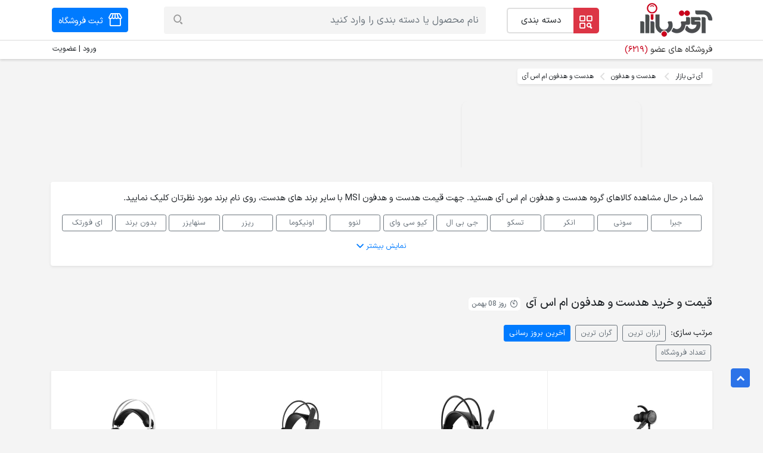

--- FILE ---
content_type: text/html; charset=UTF-8
request_url: https://www.itbazar.com/sc_90_13.aspx
body_size: 12540
content:
<!DOCTYPE html>
<html lang="fa">
<head>
    <meta charset="utf-8">
<meta http-equiv="X-UA-Compatible" content="IE=edge">
<meta name="viewport" content="width=device-width, initial-scale=1, shrink-to-fit=no">

<meta name="base" content="https://www.itbazar.com/">
<meta name="csrf-token" content="GJH0OfqtHYjkizjfcyBJKUNrkV0u2zDw8yL1JLrR">
<title> قیمت هدست و هدفون ام اس آی  (روز 08 بهمن) - آی تی بازار</title>
            <meta name="keywords" content="هدست و هدفون ام اس آی, هدست و هدفون MSI, قیمت هدست و هدفون ام اس آی, قیمت هدست و هدفون MSI, خرید هدست و هدفون ام اس آی"/>
                <meta name="description" content=" قیمت هدست و هدفون ام اس آی در آی تی بازار از میان صدها فروشگاه و خرید هوشمندانه هدست و هدفون MSI با گارانتی اصلی صفحه 1 از 1"/>
    <meta name="referrer" content="always"/>
<meta name="theme-color" content="#a70303"/>



<link rel="preload"
      as="font"
      type="font/woff2"
      crossorigin="anonymous"
      href="https://www.itbazar.com/dist/./build/woff2/IRANSansXV.1765264878465.woff2">

    <link rel="preload" as="style" href="https://www.itbazar.com/dist/./build/css/sweetalert2.1765264878465.css" /><link rel="preload" as="style" href="https://www.itbazar.com/dist/./build/css/front.1765264878465.css" /><link rel="preload" as="style" href="https://www.itbazar.com/dist/./build/css/site.1765264878465.css" /><link rel="preload" as="style" href="https://www.itbazar.com/dist/./build/css/main-fonts.1765264878465.css" /><link rel="preload" as="style" href="https://www.itbazar.com/dist/./build/css/main.1765264878465.css" /><link rel="modulepreload" href="https://www.itbazar.com/dist/./build/js/app.1765264878465.js" /><link rel="modulepreload" href="https://www.itbazar.com/dist/./build/chunks/vue.esm.1765264878465.js" /><link rel="modulepreload" href="https://www.itbazar.com/dist/./build/chunks/bootstrap.1765264878465.js" /><link rel="modulepreload" href="https://www.itbazar.com/dist/./build/chunks/sweetalert2.min.1765264878465.js" /><link rel="modulepreload" href="https://www.itbazar.com/dist/./build/chunks/vue-carousel.min.1765264878465.js" /><link rel="modulepreload" href="https://www.itbazar.com/dist/./build/chunks/store.1765264878465.js" /><link rel="modulepreload" href="https://www.itbazar.com/dist/./build/chunks/_commonjsHelpers.1765264878465.js" /><link rel="stylesheet" href="https://www.itbazar.com/dist/./build/css/sweetalert2.1765264878465.css" /><link rel="stylesheet" href="https://www.itbazar.com/dist/./build/css/front.1765264878465.css" /><link rel="stylesheet" href="https://www.itbazar.com/dist/./build/css/site.1765264878465.css" /><link rel="stylesheet" href="https://www.itbazar.com/dist/./build/css/main-fonts.1765264878465.css" /><link rel="stylesheet" href="https://www.itbazar.com/dist/./build/css/main.1765264878465.css" /><script type="module" src="https://www.itbazar.com/dist/./build/js/app.1765264878465.js"></script>

















            <link rel="canonical" href="https://www.itbazar.com/sc_90_13.aspx"/>
    
<link rel="shortcut icon" href="https://www.itbazar.com/dist/images/itbazar-favicons/favicon-16x16-v1.png"/>
<link rel="apple-touch-icon" sizes="57x57" href="https://www.itbazar.com/dist/images/itbazar-favicons/apple-icon-57x57-v1.png">
<link rel="apple-touch-icon" sizes="60x60" href="https://www.itbazar.com/dist/images/itbazar-favicons/apple-icon-60x60-v1.png">
<link rel="apple-touch-icon" sizes="72x72" href="https://www.itbazar.com/dist/images/itbazar-favicons/apple-icon-72x72-v1.png">
<link rel="apple-touch-icon" sizes="76x76" href="https://www.itbazar.com/dist/images/itbazar-favicons/apple-icon-76x76-v1.png">
<link rel="apple-touch-icon" sizes="114x114" href="https://www.itbazar.com/dist/images/itbazar-favicons/apple-icon-114x114-v1.png">
<link rel="apple-touch-icon" sizes="120x120" href="https://www.itbazar.com/dist/images/itbazar-favicons/apple-icon-120x120-v1.png">
<link rel="apple-touch-icon" sizes="144x144" href="https://www.itbazar.com/dist/images/itbazar-favicons/apple-icon-144x144-v1.png">
<link rel="apple-touch-icon" sizes="152x152" href="https://www.itbazar.com/dist/images/itbazar-favicons/apple-icon-152x152-v1.png">
<link rel="apple-touch-icon" sizes="180x180" href="https://www.itbazar.com/dist/images/itbazar-favicons/apple-icon-180x180-v1.png">
<link rel="icon" type="image/png" sizes="192x192"
      href="https://www.itbazar.com/dist/images/itbazar-favicons/android-icon-192x192-v1.png">
<link rel="icon" type="image/png" sizes="32x32"
      href="https://www.itbazar.com/dist/images/itbazar-favicons/favicon-32x32-v1.png">
<link rel="icon" type="image/png" sizes="96x96"
      href="https://www.itbazar.com/dist/images/itbazar-favicons/favicon-96x96-v1.png">
<link rel="icon" type="image/png" sizes="16x16"
      href="https://www.itbazar.com/dist/images/itbazar-favicons/favicon-16x16-v1.png">
<meta name="msapplication-TileImage" content="https://www.itbazar.com/dist/images/itbazar-favicons/ms-icon-144x144-v1.png">













<link rel='preconnect' href='//www.google.com'/>
<link rel='preconnect' href='//googletagmanager.com'/>
<link rel='preconnect' href='//www.google-analytics.com'/>
<link rel='dns-prefetch' href='//www.google.com'/>
<link rel='dns-prefetch' href='//googletagmanager.com'/>
<link rel='dns-prefetch' href='//www.google-analytics.com'/>













</head>
<body dir="rtl"
      class="category-brand-products ">
<!-- Google Tag Manager (noscript) -->
<noscript><iframe src="https://www.googletagmanager.com/ns.html?id=GTM-5Z5PT5N"
                  height="0" width="0" style="display:none;visibility:hidden"></iframe></noscript>
<!-- End Google Tag Manager (noscript) -->
<div id="app">
    <otp-modal></otp-modal>
    

    
        


    <header class="it-base-header mb-3 shadow-sm" style="background: #ffffff;
 "

>
    <site-header

            :active-sellers-count="6219"
            :is-wordpress=" true "
            :ext-is-desktop=" true "
            :user=" '' "
            :group=" '' "
            :route-name="'site.category.brand.products'"
    >
    </site-header>
</header>

<input type="hidden" id="csrf-token" value="GJH0OfqtHYjkizjfcyBJKUNrkV0u2zDw8yL1JLrR"/>
<input type="hidden" id="base" value="https://www.itbazar.com/"/>



                
    <div class="container">
        <div id="breadcrumb" class="mb-2">
        <nav>
            <ol class="breadcrumb shadow-sm bg-white pl-2">
                                
                    <li
                                                            class="mr-1 breadcrumb-item bg-white"
                                                >
                                                    <a href="https://www.itbazar.com" title="آی تی بازار">
                                                                    آی تی بازار
                                                            </a>
                                                <span class="it it-arrow-left"></span>
                    </li>
                
                    <li
                                                            class="breadcrumb-item bg-white"
                                                >
                                                    <a href="https://www.itbazar.com/sc_90.aspx" title="هدست و هدفون">
                                                                    هدست و هدفون
                                                            </a>
                                                <span class="it it-arrow-left"></span>
                    </li>
                                
                <li class="breadcrumb-item bg-white ml-2">
                    هدست و هدفون ام اس آی
                </li>
            </ol>
        </nav>
    </div>
    <script type="application/ld+json">
        {
            "@context": "https://schema.org",
            "@type": "BreadcrumbList",
            "itemListElement": [
                    {
                "@type": "ListItem",
                "position": 1,
                "name": "آی تی بازار",
                "item": "https://www.itbazar.com"
            }
                            ,

                                {
                "@type": "ListItem",
                "position": 2,
                "name": "هدست و هدفون",
                "item": "https://www.itbazar.com/sc_90.aspx"
            }
                            ]
    }


    </script>
    </div>
    

    
    <div class="container">


        <div class="dsc">
                    </div>

    </div>
    



    
            <div class="container">
            <div id="banners-position-14" class="mt-4">
                <banner api-url="https://www.itbazar.com/sc_90_13.aspx?ctrl=ajax.banners"
                        position="position-14"></banner>
            </div>

            
        </div>
        

    
        

    
    <div class="container mt-4">

    
            <div class="bg-white p-3 rounded shadow-sm">
                            <div class="mb-3 num-fa">
                    شما در حال مشاهده کالاهای گروه هدست و هدفون ام اس آی هستید. جهت  قیمت هدست و هدفون MSI با سایر برند های هدست، روی نام برند مورد نظرتان کلیک نمایید.
                </div>
                        <div class="category-brands-list mt-2" id="test" style="height: 29px;">
                <div class="row no-gutters">
                                                                        <div class="col-xx-1 col-el-1 col-xl-1 col-lg-1 col-md-2 col-sm-3 col-tm-4 col-4 mb-1">
                                                                    <a href="https://www.itbazar.com/sc_90_28.aspx"
                                       class="btn btn-sm btn-outline-secondary
                                               text-truncate"
                                       title="هدست و هدفون جبرا"
                                    >جبرا</a>
                                                            </div>
                                                                                                <div class="col-xx-1 col-el-1 col-xl-1 col-lg-1 col-md-2 col-sm-3 col-tm-4 col-4 mb-1">
                                                                    <a href="https://www.itbazar.com/sc_90_5.aspx"
                                       class="btn btn-sm btn-outline-secondary
                                               text-truncate"
                                       title="هدست و هدفون سونی"
                                    >سونی</a>
                                                            </div>
                                                                                                <div class="col-xx-1 col-el-1 col-xl-1 col-lg-1 col-md-2 col-sm-3 col-tm-4 col-4 mb-1">
                                                                    <a href="https://www.itbazar.com/sc_90_796.aspx"
                                       class="btn btn-sm btn-outline-secondary
                                               text-truncate"
                                       title="هدست و هدفون انکر"
                                    >انکر</a>
                                                            </div>
                                                                                                <div class="col-xx-1 col-el-1 col-xl-1 col-lg-1 col-md-2 col-sm-3 col-tm-4 col-4 mb-1">
                                                                    <a href="https://www.itbazar.com/sc_90_224.aspx"
                                       class="btn btn-sm btn-outline-secondary
                                               text-truncate"
                                       title="هدست و هدفون تسکو"
                                    >تسکو</a>
                                                            </div>
                                                                                                <div class="col-xx-1 col-el-1 col-xl-1 col-lg-1 col-md-2 col-sm-3 col-tm-4 col-4 mb-1">
                                                                    <a href="https://www.itbazar.com/sc_90_1073.aspx"
                                       class="btn btn-sm btn-outline-secondary
                                               text-truncate"
                                       title="هدست و هدفون جی بی ال"
                                    >جی بی ال</a>
                                                            </div>
                                                                                                <div class="col-xx-1 col-el-1 col-xl-1 col-lg-1 col-md-2 col-sm-3 col-tm-4 col-4 mb-1">
                                                                    <a href="https://www.itbazar.com/sc_90_2279.aspx"
                                       class="btn btn-sm btn-outline-secondary
                                               text-truncate"
                                       title="هدست و هدفون کیو سی وای"
                                    >کیو سی وای</a>
                                                            </div>
                                                                                                <div class="col-xx-1 col-el-1 col-xl-1 col-lg-1 col-md-2 col-sm-3 col-tm-4 col-4 mb-1">
                                                                    <a href="https://www.itbazar.com/sc_90_86.aspx"
                                       class="btn btn-sm btn-outline-secondary
                                               text-truncate"
                                       title="هدست و هدفون لنوو"
                                    >لنوو</a>
                                                            </div>
                                                                                                <div class="col-xx-1 col-el-1 col-xl-1 col-lg-1 col-md-2 col-sm-3 col-tm-4 col-4 mb-1">
                                                                    <a href="https://www.itbazar.com/sc_90_2226.aspx"
                                       class="btn btn-sm btn-outline-secondary
                                               text-truncate"
                                       title="هدست و هدفون اونیکوما"
                                    >اونیکوما</a>
                                                            </div>
                                                                                                <div class="col-xx-1 col-el-1 col-xl-1 col-lg-1 col-md-2 col-sm-3 col-tm-4 col-4 mb-1">
                                                                    <a href="https://www.itbazar.com/sc_90_376.aspx"
                                       class="btn btn-sm btn-outline-secondary
                                               text-truncate"
                                       title="هدست و هدفون ریزر"
                                    >ریزر</a>
                                                            </div>
                                                                                                <div class="col-xx-1 col-el-1 col-xl-1 col-lg-1 col-md-2 col-sm-3 col-tm-4 col-4 mb-1">
                                                                    <a href="https://www.itbazar.com/sc_90_969.aspx"
                                       class="btn btn-sm btn-outline-secondary
                                               text-truncate"
                                       title="هدست و هدفون سنهایزر"
                                    >سنهایزر</a>
                                                            </div>
                                                                                                <div class="col-xx-1 col-el-1 col-xl-1 col-lg-1 col-md-2 col-sm-3 col-tm-4 col-4 mb-1">
                                                                    <a href="https://www.itbazar.com/sc_90_77.aspx"
                                       class="btn btn-sm btn-outline-secondary
                                               text-truncate"
                                       title="هدست و هدفون بدون برند"
                                    >بدون برند</a>
                                                            </div>
                                                                                                <div class="col-xx-1 col-el-1 col-xl-1 col-lg-1 col-md-2 col-sm-3 col-tm-4 col-4 mb-1">
                                                                    <a href="https://www.itbazar.com/sc_90_269.aspx"
                                       class="btn btn-sm btn-outline-secondary
                                               text-truncate"
                                       title="هدست و هدفون ای فورتک"
                                    >ای فورتک</a>
                                                            </div>
                                                                                                <div class="col-xx-1 col-el-1 col-xl-1 col-lg-1 col-md-2 col-sm-3 col-tm-4 col-4 mb-1">
                                                                    <a href="https://www.itbazar.com/sc_90_401.aspx"
                                       class="btn btn-sm btn-outline-secondary
                                               text-truncate"
                                       title="هدست و هدفون یالینک"
                                    >یالینک</a>
                                                            </div>
                                                                                                <div class="col-xx-1 col-el-1 col-xl-1 col-lg-1 col-md-2 col-sm-3 col-tm-4 col-4 mb-1">
                                                                    <a href="https://www.itbazar.com/sc_90_1939.aspx"
                                       class="btn btn-sm btn-outline-secondary
                                               text-truncate"
                                       title="هدست و هدفون پرووان"
                                    >پرووان</a>
                                                            </div>
                                                                                                <div class="col-xx-1 col-el-1 col-xl-1 col-lg-1 col-md-2 col-sm-3 col-tm-4 col-4 mb-1">
                                                                    <a href="https://www.itbazar.com/sc_90_365.aspx"
                                       class="btn btn-sm btn-outline-secondary
                                               text-truncate"
                                       title="هدست و هدفون یوزمس"
                                    >یوزمس</a>
                                                            </div>
                                                                                                <div class="col-xx-1 col-el-1 col-xl-1 col-lg-1 col-md-2 col-sm-3 col-tm-4 col-4 mb-1">
                                                                    <a href="https://www.itbazar.com/sc_90_198.aspx"
                                       class="btn btn-sm btn-outline-secondary
                                               text-truncate"
                                       title="هدست و هدفون لاجیتک"
                                    >لاجیتک</a>
                                                            </div>
                                                                                                <div class="col-xx-1 col-el-1 col-xl-1 col-lg-1 col-md-2 col-sm-3 col-tm-4 col-4 mb-1">
                                                                    <a href="https://www.itbazar.com/sc_90_4.aspx"
                                       class="btn btn-sm btn-outline-secondary
                                               text-truncate"
                                       title="هدست و هدفون اچ پی"
                                    >اچ پی</a>
                                                            </div>
                                                                                                <div class="col-xx-1 col-el-1 col-xl-1 col-lg-1 col-md-2 col-sm-3 col-tm-4 col-4 mb-1">
                                                                    <a href="https://www.itbazar.com/sc_90_27.aspx"
                                       class="btn btn-sm btn-outline-secondary
                                               text-truncate"
                                       title="هدست و هدفون پاناسونیک"
                                    >پاناسونیک</a>
                                                            </div>
                                                                                                <div class="col-xx-1 col-el-1 col-xl-1 col-lg-1 col-md-2 col-sm-3 col-tm-4 col-4 mb-1">
                                                                    <a href="https://www.itbazar.com/sc_90_411.aspx"
                                       class="btn btn-sm btn-outline-secondary
                                               text-truncate"
                                       title="هدست و هدفون اسنوم"
                                    >اسنوم</a>
                                                            </div>
                                                                                                <div class="col-xx-1 col-el-1 col-xl-1 col-lg-1 col-md-2 col-sm-3 col-tm-4 col-4 mb-1">
                                                                    <a href="https://www.itbazar.com/sc_90_2247.aspx"
                                       class="btn btn-sm btn-outline-secondary
                                               text-truncate"
                                       title="هدست و هدفون یوگرین"
                                    >یوگرین</a>
                                                            </div>
                                                                                                <div class="col-xx-1 col-el-1 col-xl-1 col-lg-1 col-md-2 col-sm-3 col-tm-4 col-4 mb-1">
                                                                    <a href="https://www.itbazar.com/sc_90_1346.aspx"
                                       class="btn btn-sm btn-outline-secondary
                                               text-truncate"
                                       title="هدست و هدفون ادکام"
                                    >ادکام</a>
                                                            </div>
                                                                                                <div class="col-xx-1 col-el-1 col-xl-1 col-lg-1 col-md-2 col-sm-3 col-tm-4 col-4 mb-1">
                                                                    <a href="https://www.itbazar.com/sc_90_2825.aspx"
                                       class="btn btn-sm btn-outline-secondary
                                               text-truncate"
                                       title="هدست و هدفون هیسکا"
                                    >هیسکا</a>
                                                            </div>
                                                                                                <div class="col-xx-1 col-el-1 col-xl-1 col-lg-1 col-md-2 col-sm-3 col-tm-4 col-4 mb-1">
                                                                    <a href="https://www.itbazar.com/sc_90_2905.aspx"
                                       class="btn btn-sm btn-outline-secondary
                                               text-truncate"
                                       title="هدست و هدفون رسی"
                                    >رسی</a>
                                                            </div>
                                                                                                <div class="col-xx-1 col-el-1 col-xl-1 col-lg-1 col-md-2 col-sm-3 col-tm-4 col-4 mb-1">
                                                                    <a href="https://www.itbazar.com/sc_90_64.aspx"
                                       class="btn btn-sm btn-outline-secondary
                                               text-truncate"
                                       title="هدست و هدفون کریتیو"
                                    >کریتیو</a>
                                                            </div>
                                                                                                <div class="col-xx-1 col-el-1 col-xl-1 col-lg-1 col-md-2 col-sm-3 col-tm-4 col-4 mb-1">
                                                                    <a href="https://www.itbazar.com/sc_90_2826.aspx"
                                       class="btn btn-sm btn-outline-secondary
                                               text-truncate"
                                       title="هدست و هدفون لیتو"
                                    >لیتو</a>
                                                            </div>
                                                                                                <div class="col-xx-1 col-el-1 col-xl-1 col-lg-1 col-md-2 col-sm-3 col-tm-4 col-4 mb-1">
                                                                    <a href="https://www.itbazar.com/sc_90_124.aspx"
                                       class="btn btn-sm btn-outline-secondary
                                               text-truncate"
                                       title="هدست و هدفون بیتس"
                                    >بیتس</a>
                                                            </div>
                                                            </div>
            </div>

            <div class="text-center mt-2">
                <show-more aria="#test"></show-more>
            </div>
        </div>
    
</div>

    


    
    <div class="container mt-5">


        <h1 class="page-title d-inline-block">قیمت و خرید هدست و هدفون ام اس آی  </h1>
        <div class="span-date-box d-inline-block">
            <i class="it it-time text-secondary"></i>
            <span class="text-secondary ml-1"> روز 08 بهمن </span>
        </div>


        <div id="products-list">
            
            <div class="my-2">
                <form method="get"
                      action="https://www.itbazar.com/sc_90_13.aspx"
                      class="">
                    <div class="row">

                        <div class="col-xx-4 col-el-5 col-xl-5 col-lg-12 col-md-12 col-sm-12 col-tm-12 col-12 mb-2">
                            <label class="mr-1" style="margin-top: 6px">مرتب سازی:</label>
                                                            <a href="https://www.itbazar.com/sc_90_13.aspx?sort=1&q="
                                   class="btn btn-outline-secondary btn-sm mr-1"
                                   rel="noopener nofollow"
                                >ارزان ترین</a>
                                <a href="https://www.itbazar.com/sc_90_13.aspx?sort=-1&q="
                                   class="btn btn-outline-secondary btn-sm mr-1"
                                   rel="noopener nofollow"
                                >گران ترین</a>
                                                        <a href="https://www.itbazar.com/sc_90_13.aspx?sort=-2&q="
                               class="btn btn-primary btn-sm mr-1"
                               rel="noopener nofollow"
                            >آخرین بروز رسانی</a>
                            <a href="https://www.itbazar.com/sc_90_13.aspx?sort=-3&q="
                               rel="noopener nofollow"
                               class="btn btn-outline-secondary btn-sm">تعداد
                                فروشگاه</a>
                        </div>










                        
                    </div>
                </form>

                            </div>
            


            
            
                            <div class="bg-white shadow-sm bordered row-3 mb-4">
                    <div class="row no-gutters product-list">
                                                    <div class="col product-thumb not-exists">
    <a href="https://www.itbazar.com/p_48816.aspx">
                    <picture>
                <source srcset="https://images.itbazar.com/computer-parts/2018/01/138headphones-msi-itbazar.com-large-s.webp, https://images.itbazar.com/computer-parts/2018/01/138headphones-msi-itbazar.com-large-s-1-5x.webp 1.5x, https://images.itbazar.com/computer-parts/2018/01/138headphones-msi-itbazar.com-large-s-2x.webp 2x" type="image/webp">
                <source srcset="https://images.itbazar.com/computer-parts/2018/01/138headphones-msi-itbazar.com-large-s.jpg, https://images.itbazar.com/computer-parts/2018/01/138headphones-msi-itbazar.com-large-s-1-5x.jpg 1.5x, https://images.itbazar.com/computer-parts/2018/01/138headphones-msi-itbazar.com-large-s-2x.jpg 2x" type="image/jpg">

                <img src="https://images.itbazar.com/computer-parts/2018/01/138headphones-msi-itbazar.com-large-s.webp" title="هدفون گیمینگ ام اس آی GH10"
                     alt="هدفون گیمینگ ام اس آی GH10" loading="lazy"
                     width="164" height="150"
                     class="product-image" />
            </picture>
            </a>
    <div class="product-name">
        <a href="https://www.itbazar.com/p_48816.aspx">
            هدفون گیمینگ ام اس آی GH10
        </a>
    </div>
    <div class="product-price num-fa text-custom-green text-center nowrap text-lg">
                    <span class="text-sm text-secondary ml-1">ناموجود</span>
            </div>
    <div class="product-stores-count num-fa text-secondary">
            </div>
</div>                                                    <div class="col product-thumb not-exists">
    <a href="https://www.itbazar.com/p_55582.aspx">
                    <picture>
                <source srcset="https://images.itbazar.com/computer-parts/2018/08/28810-headset-msi-ds501-itbazar-large-s.webp, https://images.itbazar.com/computer-parts/2018/08/28810-headset-msi-ds501-itbazar-large-s-1-5x.webp 1.5x, https://images.itbazar.com/computer-parts/2018/08/28810-headset-msi-ds501-itbazar-large-s-2x.webp 2x" type="image/webp">
                <source srcset="https://images.itbazar.com/computer-parts/2018/08/28810-headset-msi-ds501-itbazar-large-s.jpg, https://images.itbazar.com/computer-parts/2018/08/28810-headset-msi-ds501-itbazar-large-s-1-5x.jpg 1.5x, https://images.itbazar.com/computer-parts/2018/08/28810-headset-msi-ds501-itbazar-large-s-2x.jpg 2x" type="image/jpg">

                <img src="https://images.itbazar.com/computer-parts/2018/08/28810-headset-msi-ds501-itbazar-large-s.webp" title="هدست گیمینگ ام اس آی DS501"
                     alt="هدست گیمینگ ام اس آی DS501" loading="lazy"
                     width="164" height="150"
                     class="product-image" />
            </picture>
            </a>
    <div class="product-name">
        <a href="https://www.itbazar.com/p_55582.aspx">
            هدست گیمینگ ام اس آی DS501
        </a>
    </div>
    <div class="product-price num-fa text-custom-green text-center nowrap text-lg">
                    <span class="text-sm text-secondary ml-1">ناموجود</span>
            </div>
    <div class="product-stores-count num-fa text-secondary">
            </div>
</div>                                                    <div class="col product-thumb not-exists">
    <a href="https://www.itbazar.com/p_55583.aspx">
                    <picture>
                <source srcset="https://images.itbazar.com/computer-parts/2018/08/92511-headset-msi-ds502-itbazar-large-s.webp, https://images.itbazar.com/computer-parts/2018/08/92511-headset-msi-ds502-itbazar-large-s-1-5x.webp 1.5x, https://images.itbazar.com/computer-parts/2018/08/92511-headset-msi-ds502-itbazar-large-s-2x.webp 2x" type="image/webp">
                <source srcset="https://images.itbazar.com/computer-parts/2018/08/92511-headset-msi-ds502-itbazar-large-s.jpg, https://images.itbazar.com/computer-parts/2018/08/92511-headset-msi-ds502-itbazar-large-s-1-5x.jpg 1.5x, https://images.itbazar.com/computer-parts/2018/08/92511-headset-msi-ds502-itbazar-large-s-2x.jpg 2x" type="image/jpg">

                <img src="https://images.itbazar.com/computer-parts/2018/08/92511-headset-msi-ds502-itbazar-large-s.webp" title="هدست گیمینگ ام اس آی DS502"
                     alt="هدست گیمینگ ام اس آی DS502" loading="lazy"
                     width="164" height="150"
                     class="product-image" />
            </picture>
            </a>
    <div class="product-name">
        <a href="https://www.itbazar.com/p_55583.aspx">
            هدست گیمینگ ام اس آی DS502
        </a>
    </div>
    <div class="product-price num-fa text-custom-green text-center nowrap text-lg">
                    <span class="text-sm text-secondary ml-1">ناموجود</span>
            </div>
    <div class="product-stores-count num-fa text-secondary">
            </div>
</div>                                                    <div class="col product-thumb not-exists">
    <a href="https://www.itbazar.com/p_55584.aspx">
                    <picture>
                <source srcset="https://images.itbazar.com/computer-parts/2018/08/87712-headset-msi-immerse-gh60-itbazar-large-s.webp, https://images.itbazar.com/computer-parts/2018/08/87712-headset-msi-immerse-gh60-itbazar-large-s-1-5x.webp 1.5x, https://images.itbazar.com/computer-parts/2018/08/87712-headset-msi-immerse-gh60-itbazar-large-s-2x.webp 2x" type="image/webp">
                <source srcset="https://images.itbazar.com/computer-parts/2018/08/87712-headset-msi-immerse-gh60-itbazar-large-s.jpg, https://images.itbazar.com/computer-parts/2018/08/87712-headset-msi-immerse-gh60-itbazar-large-s-1-5x.jpg 1.5x, https://images.itbazar.com/computer-parts/2018/08/87712-headset-msi-immerse-gh60-itbazar-large-s-2x.jpg 2x" type="image/jpg">

                <img src="https://images.itbazar.com/computer-parts/2018/08/87712-headset-msi-immerse-gh60-itbazar-large-s.webp" title="هدست گیمینگ ام اس آی IMMERSE GH60"
                     alt="هدست گیمینگ ام اس آی IMMERSE GH60" loading="lazy"
                     width="164" height="150"
                     class="product-image" />
            </picture>
            </a>
    <div class="product-name">
        <a href="https://www.itbazar.com/p_55584.aspx">
            هدست گیمینگ ام اس آی IMMERSE GH60
        </a>
    </div>
    <div class="product-price num-fa text-custom-green text-center nowrap text-lg">
                    <span class="text-sm text-secondary ml-1">ناموجود</span>
            </div>
    <div class="product-stores-count num-fa text-secondary">
            </div>
</div>                                                    <div class="col product-thumb not-exists">
    <a href="https://www.itbazar.com/p_100697.aspx">
                    <picture>
                <source srcset="https://images.itbazar.com/computer-parts/2022/03/wired-gaming-headset-msi-immerse-gh30-itbazar.com-s.webp, https://images.itbazar.com/computer-parts/2022/03/wired-gaming-headset-msi-immerse-gh30-itbazar.com-s-1-5x.webp 1.5x, https://images.itbazar.com/computer-parts/2022/03/wired-gaming-headset-msi-immerse-gh30-itbazar.com-s-2x.webp 2x" type="image/webp">
                <source srcset="https://images.itbazar.com/computer-parts/2022/03/wired-gaming-headset-msi-immerse-gh30-itbazar.com-s.jpg, https://images.itbazar.com/computer-parts/2022/03/wired-gaming-headset-msi-immerse-gh30-itbazar.com-s-1-5x.jpg 1.5x, https://images.itbazar.com/computer-parts/2022/03/wired-gaming-headset-msi-immerse-gh30-itbazar.com-s-2x.jpg 2x" type="image/jpg">

                <img src="https://images.itbazar.com/computer-parts/2022/03/wired-gaming-headset-msi-immerse-gh30-itbazar.com-s.webp" title="هدست گیمینگ ام اس آی IMMERSE GH30"
                     alt="هدست گیمینگ ام اس آی IMMERSE GH30" loading="lazy"
                     width="164" height="150"
                     class="product-image" />
            </picture>
            </a>
    <div class="product-name">
        <a href="https://www.itbazar.com/p_100697.aspx">
            هدست گیمینگ ام اس آی IMMERSE GH30
        </a>
    </div>
    <div class="product-price num-fa text-custom-green text-center nowrap text-lg">
                    <span class="text-sm text-secondary ml-1">ناموجود</span>
            </div>
    <div class="product-stores-count num-fa text-secondary">
            </div>
</div>                                                    <div class="col product-thumb not-exists">
    <a href="https://www.itbazar.com/p_102118.aspx">
                    <picture>
                <source srcset="https://images.itbazar.com/computer-parts/2022/05/immerse-gh50-msi-wired-gaming-headset-itbazar.com-s.webp, https://images.itbazar.com/computer-parts/2022/05/immerse-gh50-msi-wired-gaming-headset-itbazar.com-s-1-5x.webp 1.5x, https://images.itbazar.com/computer-parts/2022/05/immerse-gh50-msi-wired-gaming-headset-itbazar.com-s-2x.webp 2x" type="image/webp">
                <source srcset="https://images.itbazar.com/computer-parts/2022/05/immerse-gh50-msi-wired-gaming-headset-itbazar.com-s.jpg, https://images.itbazar.com/computer-parts/2022/05/immerse-gh50-msi-wired-gaming-headset-itbazar.com-s-1-5x.jpg 1.5x, https://images.itbazar.com/computer-parts/2022/05/immerse-gh50-msi-wired-gaming-headset-itbazar.com-s-2x.jpg 2x" type="image/jpg">

                <img src="https://images.itbazar.com/computer-parts/2022/05/immerse-gh50-msi-wired-gaming-headset-itbazar.com-s.webp" title="هدست گیمینگ ام اس آی IMMERSE GH50"
                     alt="هدست گیمینگ ام اس آی IMMERSE GH50" loading="lazy"
                     width="164" height="150"
                     class="product-image" />
            </picture>
            </a>
    <div class="product-name">
        <a href="https://www.itbazar.com/p_102118.aspx">
            هدست گیمینگ ام اس آی IMMERSE GH50
        </a>
    </div>
    <div class="product-price num-fa text-custom-green text-center nowrap text-lg">
                    <span class="text-sm text-secondary ml-1">ناموجود</span>
            </div>
    <div class="product-stores-count num-fa text-secondary">
            </div>
</div>                                                    <div class="col product-thumb not-exists">
    <a href="https://www.itbazar.com/p_132747.aspx">
                    <picture>
                <source srcset="https://images.itbazar.com/computer-parts/2025/06/msi-immerse-gh61-gaming-headphones-main-itbazar.com-s.webp, https://images.itbazar.com/computer-parts/2025/06/msi-immerse-gh61-gaming-headphones-main-itbazar.com-s-1-5x.webp 1.5x, https://images.itbazar.com/computer-parts/2025/06/msi-immerse-gh61-gaming-headphones-main-itbazar.com-s-2x.webp 2x" type="image/webp">
                <source srcset="https://images.itbazar.com/computer-parts/2025/06/msi-immerse-gh61-gaming-headphones-main-itbazar.com-s.jpg, https://images.itbazar.com/computer-parts/2025/06/msi-immerse-gh61-gaming-headphones-main-itbazar.com-s-1-5x.jpg 1.5x, https://images.itbazar.com/computer-parts/2025/06/msi-immerse-gh61-gaming-headphones-main-itbazar.com-s-2x.jpg 2x" type="image/jpg">

                <img src="https://images.itbazar.com/computer-parts/2025/06/msi-immerse-gh61-gaming-headphones-main-itbazar.com-s.webp" title="هدفون گیمینگ ام اس آی IMMERSE GH61"
                     alt="هدفون گیمینگ ام اس آی IMMERSE GH61" loading="lazy"
                     width="164" height="150"
                     class="product-image" />
            </picture>
            </a>
    <div class="product-name">
        <a href="https://www.itbazar.com/p_132747.aspx">
            هدفون گیمینگ ام اس آی IMMERSE GH61
        </a>
    </div>
    <div class="product-price num-fa text-custom-green text-center nowrap text-lg">
                    <span class="text-sm text-secondary ml-1">ناموجود</span>
            </div>
    <div class="product-stores-count num-fa text-secondary">
            </div>
</div>                                            </div>
                </div>
            





            
            


            
                            <div class="mb-4 num-fa bg-white rounded shadow-sm pagin justify-content-between">
                    <div class="row justify-content-between">
                        <div class="col-xx-2 col-el-2 col-xl-2 col-lg-2 col-md-2 col-sm-none col-tm-none col-none">
                            <div class="pagin-total">
                                <span class="font-weight-bold text-primary mr-1">7</span>
                                <span>هدست و هدفون ام اس آی</span>
                            </div>
                        </div>
                        <div class="col-xx-8 col-el-8 col-xl-8 col-lg-7 col-md-7 col-sm-12 col-tm-12 col-12">
                            <div class="pagin-nav">
                                
                            </div>
                        </div>
                        <div class="col-xx-2 col-el-2 col-xl-2 col-lg-3 col-md-3 col-sm-none col-tm-none col-none">
                                                    </div>
                    </div>
                </div>
                        
        </div>
    </div>
    


    
            <div class="container mt-5">
            <div class="bg-white shadow-sm rounded p-4 mb-3">
                <h3 class="product-box-title text-danger">
                    <i class="it it-cart-2 mr-1"></i>پرسش های متداول
                    <span class="text-secondary">هدست و هدفون</span>
                </h3>
                <category-faqs :faqs="[{&quot;id&quot;:943,&quot;product_id&quot;:null,&quot;category_id&quot;:90,&quot;answer&quot;:&quot;\u0647\u062f\u0633\u062a \u0647\u0627 \u0645\u062c\u0647\u0632 \u0628\u0647 \u06cc\u06a9 \u0645\u06cc\u06a9\u0631\u0648\u0641\u0646 \u0645\u06cc \u0628\u0627\u0634\u0646\u062f \u06a9\u0647 \u0628\u06cc\u0634\u062a\u0631 \u0628\u0631\u0627\u06cc \u06af\u06cc\u0645\u06cc\u0646\u06af \u0648 \u0648\u06cc\u062f\u06cc\u0648 \u06a9\u0646\u0641\u0631\u0627\u0646\u0633 \u0627\u0632 \u0622\u0646 \u0627\u0633\u062a\u0641\u0627\u062f\u0647 \u0645\u06cc \u0634\u0648\u062f \u0627\u0645\u0627 \u0647\u062f\u0641\u0648\u0646 \u0647\u0627 \u0645\u062c\u0647\u0632 \u0628\u0647 \u06cc\u06a9 \u0645\u06cc\u06a9\u0631\u0648\u0641\u0646 \u062f\u0627\u062e\u0644\u06cc \u0647\u0633\u062a\u0646\u062f \u0648 \u0627\u0632 \u0622\u0646 \u0647\u0627 \u0628\u06cc\u0634\u062a\u0631 \u0628\u0631\u0627\u06cc \u06af\u0648\u0634 \u06a9\u0631\u062f\u0646 \u0628\u0647 \u0645\u0648\u0633\u06cc\u0642\u06cc \u0627\u0633\u062a\u0641\u0627\u062f\u0647 \u0645\u06cc \u0634\u0648\u062f.&quot;,&quot;question&quot;:&quot;\u0686\u0647 \u062a\u0641\u0627\u0648\u062a\u06cc \u0645\u06cc\u0627\u0646 \u0647\u062f\u0633\u062a \u0648 \u0647\u062f\u0641\u0648\u0646 \u0648\u062c\u0648\u062f \u062f\u0627\u0631\u062f\u061f&quot;},{&quot;id&quot;:944,&quot;product_id&quot;:null,&quot;category_id&quot;:90,&quot;answer&quot;:&quot;\u062e\u06cc\u0631\u060c \u0628\u0631\u062e\u06cc \u0627\u0632 \u0645\u06cc\u06a9\u0631\u0641\u0648\u0646 \u0647\u0627 \u0647\u0633\u062a\u0646\u062f \u06a9\u0647 \u0641\u0627\u0642\u062f \u0645\u06cc\u06a9\u0631\u0641\u0648\u0646 \u062f\u0627\u062e\u0644\u06cc \u0645\u06cc \u0628\u0627\u0634\u0646\u062f.&quot;,&quot;question&quot;:&quot;\u0622\u06cc\u0627 \u0647\u0645\u0647 \u0647\u062f\u0641\u0648\u0646 \u0647\u0627 \u0645\u062c\u0647\u0632 \u0628\u0647 \u0645\u06cc\u06a9\u0631\u0641\u0648\u0646 \u062f\u0627\u062e\u0644\u06cc \u0647\u0633\u062a\u0646\u062f\u061f&quot;},{&quot;id&quot;:945,&quot;product_id&quot;:null,&quot;category_id&quot;:90,&quot;answer&quot;:&quot;\u0628\u0647\u0631\u0647 \u0645\u0646\u062f\u06cc \u0627\u0632 \u0645\u06cc\u06a9\u0631\u0648\u0641\u0646 \u062f\u0627\u062e\u0644\u06cc\u060c \u0642\u0627\u0628\u0644\u06cc\u062a \u062d\u0630\u0641 \u0646\u0648\u06cc\u0632\u060c \u0642\u0637\u0631 \u062f\u0631\u0627\u06cc\u0648\u0631\u060c \u0645\u06cc\u0632\u0627\u0646 \u0627\u0645\u067e\u062f\u0627\u0646\u0633\u060c \u062d\u0633\u0627\u0633\u06cc\u062a\u060c \u0645\u062d\u062f\u0648\u062f\u0647 \u067e\u0627\u0633\u062e \u0641\u0631\u06a9\u0627\u0646\u0633\u06cc \u0648 \u0648\u062c\u0648\u062f \u06a9\u0644\u06cc\u062f\u0647\u0627\u06cc \u06a9\u0646\u062a\u0631\u0644 \u0635\u062f\u0627 \u0627\u0632 \u062c\u0645\u0644\u0647 \u0641\u0627\u06a9\u062a\u0648\u0631\u0647\u0627\u06cc\u06cc \u0627\u0633\u062a \u06a9\u0647 \u0645\u06cc \u062a\u0648\u0627\u0646\u062f \u062f\u0631 \u0627\u0646\u062a\u062e\u0627\u0628 \u0647\u062f\u0641\u0648\u0646 \u062e\u0648\u0628 \u0628\u0647 \u0634\u0645\u0627 \u06a9\u0645\u06a9 \u06a9\u0646\u062f.&quot;,&quot;question&quot;:&quot;\u0686\u0647 \u0641\u0627\u06a9\u062a\u0648\u0631 \u0647\u0627\u06cc\u06cc \u062f\u0631 \u0627\u0646\u062a\u062e\u0627\u0628 \u06cc\u06a9 \u0647\u062f\u0641\u0648\u0646 \u062e\u0648\u0628 \u0627\u0647\u0645\u06cc\u062a \u062f\u0627\u0631\u062f\u061f&quot;}]"></category-faqs>
            </div>
        </div>
        

    
        

    
        


    
    
    <div class="container">
                    <div id="top-new-products" class="tab-products mt-5">
    <tab-products :tabs="[{&quot;id&quot;:&quot;new&quot;,&quot;label&quot;:&quot;\u062c\u062f\u06cc\u062f \u062a\u0631\u06cc\u0646 \u0647\u062f\u0633\u062a \u0648 \u0647\u062f\u0641\u0648\u0646 \u0647\u0627\u06cc \u0627\u0645 \u0627\u0633 \u0622\u06cc 2026&quot;,&quot;products&quot;:[{&quot;id&quot;:138284,&quot;name&quot;:&quot;\u0622\u0644 \u0627\u06cc\u0646 \u0648\u0627\u0646 MSI Modern AM273QP Ultra7 155H 16GB 1TSSD&quot;,&quot;title&quot;:&quot;Modern AM273QP AI 1UM Ultra 7 155H 16GB 1TB SSD All in One&quot;,&quot;link&quot;:&quot;https:\/\/www.itbazar.com\/p_138284.aspx&quot;,&quot;modified_at&quot;:&quot;2026-01-28T11:32:50.910494Z&quot;,&quot;amp_link&quot;:&quot;https:\/\/www.itbazar.com\/amp\/p_138284.aspx&quot;,&quot;image&quot;:{&quot;id&quot;:332333,&quot;fileable_id&quot;:138284,&quot;fileable_type&quot;:&quot;product&quot;,&quot;path&quot;:&quot;computer-parts\/2025\/12\/modern-am273qp-ai-1um-ultra-7-155h-16gb-500gb-ssd-all-in-one-main-itbazar.com.jpg&quot;,&quot;url&quot;:{&quot;original&quot;:&quot;https:\/\/images.itbazar.com\/computer-parts\/2025\/12\/modern-am273qp-ai-1um-ultra-7-155h-16gb-500gb-ssd-all-in-one-main-itbazar.com-1x.jpg&quot;,&quot;original_2x&quot;:&quot;https:\/\/images.itbazar.com\/computer-parts\/2025\/12\/modern-am273qp-ai-1um-ultra-7-155h-16gb-500gb-ssd-all-in-one-main-itbazar.com-2x.jpg&quot;,&quot;original_1_5x&quot;:&quot;https:\/\/images.itbazar.com\/computer-parts\/2025\/12\/modern-am273qp-ai-1um-ultra-7-155h-16gb-500gb-ssd-all-in-one-main-itbazar.com-1-5x.jpg&quot;,&quot;medium&quot;:&quot;https:\/\/images.itbazar.com\/computer-parts\/2025\/12\/modern-am273qp-ai-1um-ultra-7-155h-16gb-500gb-ssd-all-in-one-main-itbazar.com-m.jpg&quot;,&quot;medium_2x&quot;:&quot;https:\/\/images.itbazar.com\/computer-parts\/2025\/12\/modern-am273qp-ai-1um-ultra-7-155h-16gb-500gb-ssd-all-in-one-main-itbazar.com-m-2x.jpg&quot;,&quot;medium_1_5x&quot;:&quot;https:\/\/images.itbazar.com\/computer-parts\/2025\/12\/modern-am273qp-ai-1um-ultra-7-155h-16gb-500gb-ssd-all-in-one-main-itbazar.com-m-1-5x.jpg&quot;,&quot;small&quot;:&quot;https:\/\/images.itbazar.com\/computer-parts\/2025\/12\/modern-am273qp-ai-1um-ultra-7-155h-16gb-500gb-ssd-all-in-one-main-itbazar.com-s.jpg&quot;,&quot;small_2x&quot;:&quot;https:\/\/images.itbazar.com\/computer-parts\/2025\/12\/modern-am273qp-ai-1um-ultra-7-155h-16gb-500gb-ssd-all-in-one-main-itbazar.com-s-2x.jpg&quot;,&quot;small_1_5x&quot;:&quot;https:\/\/images.itbazar.com\/computer-parts\/2025\/12\/modern-am273qp-ai-1um-ultra-7-155h-16gb-500gb-ssd-all-in-one-main-itbazar.com-s-1-5x.jpg&quot;,&quot;tiny&quot;:&quot;https:\/\/images.itbazar.com\/computer-parts\/2025\/12\/modern-am273qp-ai-1um-ultra-7-155h-16gb-500gb-ssd-all-in-one-main-itbazar.com-t.jpg&quot;,&quot;tiny_2x&quot;:&quot;https:\/\/images.itbazar.com\/computer-parts\/2025\/12\/modern-am273qp-ai-1um-ultra-7-155h-16gb-500gb-ssd-all-in-one-main-itbazar.com-t-2x.jpg&quot;,&quot;tiny_1_5x&quot;:&quot;https:\/\/images.itbazar.com\/computer-parts\/2025\/12\/modern-am273qp-ai-1um-ultra-7-155h-16gb-500gb-ssd-all-in-one-main-itbazar.com-t-1-5x.jpg&quot;,&quot;icon&quot;:&quot;https:\/\/images.itbazar.com\/computer-parts\/2025\/12\/modern-am273qp-ai-1um-ultra-7-155h-16gb-500gb-ssd-all-in-one-main-itbazar.com-i.jpg&quot;,&quot;original_webp&quot;:&quot;https:\/\/images.itbazar.com\/computer-parts\/2025\/12\/modern-am273qp-ai-1um-ultra-7-155h-16gb-500gb-ssd-all-in-one-main-itbazar.com-1x.webp&quot;,&quot;original_webp_2x&quot;:&quot;https:\/\/images.itbazar.com\/computer-parts\/2025\/12\/modern-am273qp-ai-1um-ultra-7-155h-16gb-500gb-ssd-all-in-one-main-itbazar.com-2x.webp&quot;,&quot;original_webp_1_5x&quot;:&quot;https:\/\/images.itbazar.com\/computer-parts\/2025\/12\/modern-am273qp-ai-1um-ultra-7-155h-16gb-500gb-ssd-all-in-one-main-itbazar.com-1-5x.webp&quot;,&quot;medium_webp&quot;:&quot;https:\/\/images.itbazar.com\/computer-parts\/2025\/12\/modern-am273qp-ai-1um-ultra-7-155h-16gb-500gb-ssd-all-in-one-main-itbazar.com-m.webp&quot;,&quot;medium_webp_2x&quot;:&quot;https:\/\/images.itbazar.com\/computer-parts\/2025\/12\/modern-am273qp-ai-1um-ultra-7-155h-16gb-500gb-ssd-all-in-one-main-itbazar.com-m-2x.webp&quot;,&quot;medium_webp_1_5x&quot;:&quot;https:\/\/images.itbazar.com\/computer-parts\/2025\/12\/modern-am273qp-ai-1um-ultra-7-155h-16gb-500gb-ssd-all-in-one-main-itbazar.com-m-1-5x.webp&quot;,&quot;small_webp&quot;:&quot;https:\/\/images.itbazar.com\/computer-parts\/2025\/12\/modern-am273qp-ai-1um-ultra-7-155h-16gb-500gb-ssd-all-in-one-main-itbazar.com-s.webp&quot;,&quot;small_webp_2x&quot;:&quot;https:\/\/images.itbazar.com\/computer-parts\/2025\/12\/modern-am273qp-ai-1um-ultra-7-155h-16gb-500gb-ssd-all-in-one-main-itbazar.com-s-2x.webp&quot;,&quot;small_webp_1_5x&quot;:&quot;https:\/\/images.itbazar.com\/computer-parts\/2025\/12\/modern-am273qp-ai-1um-ultra-7-155h-16gb-500gb-ssd-all-in-one-main-itbazar.com-s-1-5x.webp&quot;,&quot;tiny_webp&quot;:&quot;https:\/\/images.itbazar.com\/computer-parts\/2025\/12\/modern-am273qp-ai-1um-ultra-7-155h-16gb-500gb-ssd-all-in-one-main-itbazar.com-t.webp&quot;,&quot;tiny_webp_2x&quot;:&quot;https:\/\/images.itbazar.com\/computer-parts\/2025\/12\/modern-am273qp-ai-1um-ultra-7-155h-16gb-500gb-ssd-all-in-one-main-itbazar.com-t-2x.webp&quot;,&quot;tiny_webp_1_5x&quot;:&quot;https:\/\/images.itbazar.com\/computer-parts\/2025\/12\/modern-am273qp-ai-1um-ultra-7-155h-16gb-500gb-ssd-all-in-one-main-itbazar.com-t-1-5x.webp&quot;,&quot;icon_webp&quot;:&quot;https:\/\/images.itbazar.com\/computer-parts\/2025\/12\/modern-am273qp-ai-1um-ultra-7-155h-16gb-500gb-ssd-all-in-one-main-itbazar.com-i.webp&quot;}}},{&quot;id&quot;:138283,&quot;name&quot;:&quot;\u0622\u0644 \u0627\u06cc\u0646 \u0648\u0627\u0646 MSI Modern AM273QP Ultra 5 125H 16G 1TSSD&quot;,&quot;title&quot;:&quot;Modern AM273QP AI 1UM Ultra 5 120H 16GB 1TB SSD All in One&quot;,&quot;link&quot;:&quot;https:\/\/www.itbazar.com\/p_138283.aspx&quot;,&quot;modified_at&quot;:&quot;2026-01-28T11:32:50.911078Z&quot;,&quot;amp_link&quot;:&quot;https:\/\/www.itbazar.com\/amp\/p_138283.aspx&quot;,&quot;image&quot;:{&quot;id&quot;:332329,&quot;fileable_id&quot;:138283,&quot;fileable_type&quot;:&quot;product&quot;,&quot;path&quot;:&quot;computer-parts\/2025\/12\/modern-am273qp-ai-1um-ultra-5-120u-16gb-500gb-ssd-all-in-one-main-itbazar.com.jpg&quot;,&quot;url&quot;:{&quot;original&quot;:&quot;https:\/\/images.itbazar.com\/computer-parts\/2025\/12\/modern-am273qp-ai-1um-ultra-5-120u-16gb-500gb-ssd-all-in-one-main-itbazar.com-1x.jpg&quot;,&quot;original_2x&quot;:&quot;https:\/\/images.itbazar.com\/computer-parts\/2025\/12\/modern-am273qp-ai-1um-ultra-5-120u-16gb-500gb-ssd-all-in-one-main-itbazar.com-2x.jpg&quot;,&quot;original_1_5x&quot;:&quot;https:\/\/images.itbazar.com\/computer-parts\/2025\/12\/modern-am273qp-ai-1um-ultra-5-120u-16gb-500gb-ssd-all-in-one-main-itbazar.com-1-5x.jpg&quot;,&quot;medium&quot;:&quot;https:\/\/images.itbazar.com\/computer-parts\/2025\/12\/modern-am273qp-ai-1um-ultra-5-120u-16gb-500gb-ssd-all-in-one-main-itbazar.com-m.jpg&quot;,&quot;medium_2x&quot;:&quot;https:\/\/images.itbazar.com\/computer-parts\/2025\/12\/modern-am273qp-ai-1um-ultra-5-120u-16gb-500gb-ssd-all-in-one-main-itbazar.com-m-2x.jpg&quot;,&quot;medium_1_5x&quot;:&quot;https:\/\/images.itbazar.com\/computer-parts\/2025\/12\/modern-am273qp-ai-1um-ultra-5-120u-16gb-500gb-ssd-all-in-one-main-itbazar.com-m-1-5x.jpg&quot;,&quot;small&quot;:&quot;https:\/\/images.itbazar.com\/computer-parts\/2025\/12\/modern-am273qp-ai-1um-ultra-5-120u-16gb-500gb-ssd-all-in-one-main-itbazar.com-s.jpg&quot;,&quot;small_2x&quot;:&quot;https:\/\/images.itbazar.com\/computer-parts\/2025\/12\/modern-am273qp-ai-1um-ultra-5-120u-16gb-500gb-ssd-all-in-one-main-itbazar.com-s-2x.jpg&quot;,&quot;small_1_5x&quot;:&quot;https:\/\/images.itbazar.com\/computer-parts\/2025\/12\/modern-am273qp-ai-1um-ultra-5-120u-16gb-500gb-ssd-all-in-one-main-itbazar.com-s-1-5x.jpg&quot;,&quot;tiny&quot;:&quot;https:\/\/images.itbazar.com\/computer-parts\/2025\/12\/modern-am273qp-ai-1um-ultra-5-120u-16gb-500gb-ssd-all-in-one-main-itbazar.com-t.jpg&quot;,&quot;tiny_2x&quot;:&quot;https:\/\/images.itbazar.com\/computer-parts\/2025\/12\/modern-am273qp-ai-1um-ultra-5-120u-16gb-500gb-ssd-all-in-one-main-itbazar.com-t-2x.jpg&quot;,&quot;tiny_1_5x&quot;:&quot;https:\/\/images.itbazar.com\/computer-parts\/2025\/12\/modern-am273qp-ai-1um-ultra-5-120u-16gb-500gb-ssd-all-in-one-main-itbazar.com-t-1-5x.jpg&quot;,&quot;icon&quot;:&quot;https:\/\/images.itbazar.com\/computer-parts\/2025\/12\/modern-am273qp-ai-1um-ultra-5-120u-16gb-500gb-ssd-all-in-one-main-itbazar.com-i.jpg&quot;,&quot;original_webp&quot;:&quot;https:\/\/images.itbazar.com\/computer-parts\/2025\/12\/modern-am273qp-ai-1um-ultra-5-120u-16gb-500gb-ssd-all-in-one-main-itbazar.com-1x.webp&quot;,&quot;original_webp_2x&quot;:&quot;https:\/\/images.itbazar.com\/computer-parts\/2025\/12\/modern-am273qp-ai-1um-ultra-5-120u-16gb-500gb-ssd-all-in-one-main-itbazar.com-2x.webp&quot;,&quot;original_webp_1_5x&quot;:&quot;https:\/\/images.itbazar.com\/computer-parts\/2025\/12\/modern-am273qp-ai-1um-ultra-5-120u-16gb-500gb-ssd-all-in-one-main-itbazar.com-1-5x.webp&quot;,&quot;medium_webp&quot;:&quot;https:\/\/images.itbazar.com\/computer-parts\/2025\/12\/modern-am273qp-ai-1um-ultra-5-120u-16gb-500gb-ssd-all-in-one-main-itbazar.com-m.webp&quot;,&quot;medium_webp_2x&quot;:&quot;https:\/\/images.itbazar.com\/computer-parts\/2025\/12\/modern-am273qp-ai-1um-ultra-5-120u-16gb-500gb-ssd-all-in-one-main-itbazar.com-m-2x.webp&quot;,&quot;medium_webp_1_5x&quot;:&quot;https:\/\/images.itbazar.com\/computer-parts\/2025\/12\/modern-am273qp-ai-1um-ultra-5-120u-16gb-500gb-ssd-all-in-one-main-itbazar.com-m-1-5x.webp&quot;,&quot;small_webp&quot;:&quot;https:\/\/images.itbazar.com\/computer-parts\/2025\/12\/modern-am273qp-ai-1um-ultra-5-120u-16gb-500gb-ssd-all-in-one-main-itbazar.com-s.webp&quot;,&quot;small_webp_2x&quot;:&quot;https:\/\/images.itbazar.com\/computer-parts\/2025\/12\/modern-am273qp-ai-1um-ultra-5-120u-16gb-500gb-ssd-all-in-one-main-itbazar.com-s-2x.webp&quot;,&quot;small_webp_1_5x&quot;:&quot;https:\/\/images.itbazar.com\/computer-parts\/2025\/12\/modern-am273qp-ai-1um-ultra-5-120u-16gb-500gb-ssd-all-in-one-main-itbazar.com-s-1-5x.webp&quot;,&quot;tiny_webp&quot;:&quot;https:\/\/images.itbazar.com\/computer-parts\/2025\/12\/modern-am273qp-ai-1um-ultra-5-120u-16gb-500gb-ssd-all-in-one-main-itbazar.com-t.webp&quot;,&quot;tiny_webp_2x&quot;:&quot;https:\/\/images.itbazar.com\/computer-parts\/2025\/12\/modern-am273qp-ai-1um-ultra-5-120u-16gb-500gb-ssd-all-in-one-main-itbazar.com-t-2x.webp&quot;,&quot;tiny_webp_1_5x&quot;:&quot;https:\/\/images.itbazar.com\/computer-parts\/2025\/12\/modern-am273qp-ai-1um-ultra-5-120u-16gb-500gb-ssd-all-in-one-main-itbazar.com-t-1-5x.webp&quot;,&quot;icon_webp&quot;:&quot;https:\/\/images.itbazar.com\/computer-parts\/2025\/12\/modern-am273qp-ai-1um-ultra-5-120u-16gb-500gb-ssd-all-in-one-main-itbazar.com-i.webp&quot;}}},{&quot;id&quot;:138281,&quot;name&quot;:&quot;\u0645\u06cc\u0646\u06cc \u067e\u06cc \u0633\u06cc \u0627\u0645 \u0627\u0633 \u0622\u06cc Cubi N ADL N200 16GB 512GB SSD&quot;,&quot;title&quot;:&quot;MSI Cubi N ADL N200 16GB 512GB SSD Intel Mini PC&quot;,&quot;link&quot;:&quot;https:\/\/www.itbazar.com\/p_138281.aspx&quot;,&quot;modified_at&quot;:&quot;2026-01-28T11:32:50.911282Z&quot;,&quot;amp_link&quot;:&quot;https:\/\/www.itbazar.com\/amp\/p_138281.aspx&quot;,&quot;image&quot;:{&quot;id&quot;:332321,&quot;fileable_id&quot;:138281,&quot;fileable_type&quot;:&quot;product&quot;,&quot;path&quot;:&quot;computer-parts\/2025\/12\/msi-cubi-n-adl-n200-16gb-512gb-ssd-intel-mini-pc-main-itbazar.com.jpg&quot;,&quot;url&quot;:{&quot;original&quot;:&quot;https:\/\/images.itbazar.com\/computer-parts\/2025\/12\/msi-cubi-n-adl-n200-16gb-512gb-ssd-intel-mini-pc-main-itbazar.com-1x.jpg&quot;,&quot;original_2x&quot;:&quot;https:\/\/images.itbazar.com\/computer-parts\/2025\/12\/msi-cubi-n-adl-n200-16gb-512gb-ssd-intel-mini-pc-main-itbazar.com-2x.jpg&quot;,&quot;original_1_5x&quot;:&quot;https:\/\/images.itbazar.com\/computer-parts\/2025\/12\/msi-cubi-n-adl-n200-16gb-512gb-ssd-intel-mini-pc-main-itbazar.com-1-5x.jpg&quot;,&quot;medium&quot;:&quot;https:\/\/images.itbazar.com\/computer-parts\/2025\/12\/msi-cubi-n-adl-n200-16gb-512gb-ssd-intel-mini-pc-main-itbazar.com-m.jpg&quot;,&quot;medium_2x&quot;:&quot;https:\/\/images.itbazar.com\/computer-parts\/2025\/12\/msi-cubi-n-adl-n200-16gb-512gb-ssd-intel-mini-pc-main-itbazar.com-m-2x.jpg&quot;,&quot;medium_1_5x&quot;:&quot;https:\/\/images.itbazar.com\/computer-parts\/2025\/12\/msi-cubi-n-adl-n200-16gb-512gb-ssd-intel-mini-pc-main-itbazar.com-m-1-5x.jpg&quot;,&quot;small&quot;:&quot;https:\/\/images.itbazar.com\/computer-parts\/2025\/12\/msi-cubi-n-adl-n200-16gb-512gb-ssd-intel-mini-pc-main-itbazar.com-s.jpg&quot;,&quot;small_2x&quot;:&quot;https:\/\/images.itbazar.com\/computer-parts\/2025\/12\/msi-cubi-n-adl-n200-16gb-512gb-ssd-intel-mini-pc-main-itbazar.com-s-2x.jpg&quot;,&quot;small_1_5x&quot;:&quot;https:\/\/images.itbazar.com\/computer-parts\/2025\/12\/msi-cubi-n-adl-n200-16gb-512gb-ssd-intel-mini-pc-main-itbazar.com-s-1-5x.jpg&quot;,&quot;tiny&quot;:&quot;https:\/\/images.itbazar.com\/computer-parts\/2025\/12\/msi-cubi-n-adl-n200-16gb-512gb-ssd-intel-mini-pc-main-itbazar.com-t.jpg&quot;,&quot;tiny_2x&quot;:&quot;https:\/\/images.itbazar.com\/computer-parts\/2025\/12\/msi-cubi-n-adl-n200-16gb-512gb-ssd-intel-mini-pc-main-itbazar.com-t-2x.jpg&quot;,&quot;tiny_1_5x&quot;:&quot;https:\/\/images.itbazar.com\/computer-parts\/2025\/12\/msi-cubi-n-adl-n200-16gb-512gb-ssd-intel-mini-pc-main-itbazar.com-t-1-5x.jpg&quot;,&quot;icon&quot;:&quot;https:\/\/images.itbazar.com\/computer-parts\/2025\/12\/msi-cubi-n-adl-n200-16gb-512gb-ssd-intel-mini-pc-main-itbazar.com-i.jpg&quot;,&quot;original_webp&quot;:&quot;https:\/\/images.itbazar.com\/computer-parts\/2025\/12\/msi-cubi-n-adl-n200-16gb-512gb-ssd-intel-mini-pc-main-itbazar.com-1x.webp&quot;,&quot;original_webp_2x&quot;:&quot;https:\/\/images.itbazar.com\/computer-parts\/2025\/12\/msi-cubi-n-adl-n200-16gb-512gb-ssd-intel-mini-pc-main-itbazar.com-2x.webp&quot;,&quot;original_webp_1_5x&quot;:&quot;https:\/\/images.itbazar.com\/computer-parts\/2025\/12\/msi-cubi-n-adl-n200-16gb-512gb-ssd-intel-mini-pc-main-itbazar.com-1-5x.webp&quot;,&quot;medium_webp&quot;:&quot;https:\/\/images.itbazar.com\/computer-parts\/2025\/12\/msi-cubi-n-adl-n200-16gb-512gb-ssd-intel-mini-pc-main-itbazar.com-m.webp&quot;,&quot;medium_webp_2x&quot;:&quot;https:\/\/images.itbazar.com\/computer-parts\/2025\/12\/msi-cubi-n-adl-n200-16gb-512gb-ssd-intel-mini-pc-main-itbazar.com-m-2x.webp&quot;,&quot;medium_webp_1_5x&quot;:&quot;https:\/\/images.itbazar.com\/computer-parts\/2025\/12\/msi-cubi-n-adl-n200-16gb-512gb-ssd-intel-mini-pc-main-itbazar.com-m-1-5x.webp&quot;,&quot;small_webp&quot;:&quot;https:\/\/images.itbazar.com\/computer-parts\/2025\/12\/msi-cubi-n-adl-n200-16gb-512gb-ssd-intel-mini-pc-main-itbazar.com-s.webp&quot;,&quot;small_webp_2x&quot;:&quot;https:\/\/images.itbazar.com\/computer-parts\/2025\/12\/msi-cubi-n-adl-n200-16gb-512gb-ssd-intel-mini-pc-main-itbazar.com-s-2x.webp&quot;,&quot;small_webp_1_5x&quot;:&quot;https:\/\/images.itbazar.com\/computer-parts\/2025\/12\/msi-cubi-n-adl-n200-16gb-512gb-ssd-intel-mini-pc-main-itbazar.com-s-1-5x.webp&quot;,&quot;tiny_webp&quot;:&quot;https:\/\/images.itbazar.com\/computer-parts\/2025\/12\/msi-cubi-n-adl-n200-16gb-512gb-ssd-intel-mini-pc-main-itbazar.com-t.webp&quot;,&quot;tiny_webp_2x&quot;:&quot;https:\/\/images.itbazar.com\/computer-parts\/2025\/12\/msi-cubi-n-adl-n200-16gb-512gb-ssd-intel-mini-pc-main-itbazar.com-t-2x.webp&quot;,&quot;tiny_webp_1_5x&quot;:&quot;https:\/\/images.itbazar.com\/computer-parts\/2025\/12\/msi-cubi-n-adl-n200-16gb-512gb-ssd-intel-mini-pc-main-itbazar.com-t-1-5x.webp&quot;,&quot;icon_webp&quot;:&quot;https:\/\/images.itbazar.com\/computer-parts\/2025\/12\/msi-cubi-n-adl-n200-16gb-512gb-ssd-intel-mini-pc-main-itbazar.com-i.webp&quot;}}},{&quot;id&quot;:137410,&quot;name&quot;:&quot;\u062d\u0627\u0641\u0638\u0647 \u0627\u0633 \u0627\u0633 \u062f\u06cc \u0627\u0645 \u0627\u0633 \u0622\u06cc SPATIUM M461 2TB PCIe 4.0&quot;,&quot;title&quot;:&quot;MSI SPATIUM M461 2TB PCIe 4.0 NVMe m.2 Internal SSD&quot;,&quot;link&quot;:&quot;https:\/\/www.itbazar.com\/p_137410.aspx&quot;,&quot;modified_at&quot;:&quot;2026-01-28T11:32:50.911529Z&quot;,&quot;amp_link&quot;:&quot;https:\/\/www.itbazar.com\/amp\/p_137410.aspx&quot;,&quot;image&quot;:{&quot;id&quot;:328398,&quot;fileable_id&quot;:137410,&quot;fileable_type&quot;:&quot;product&quot;,&quot;path&quot;:&quot;computer-parts\/2025\/11\/msi-spatium-m461-2tb-pcie-4.0-nvme-m.2-internal-ssd-main-itbazar.com.jpg&quot;,&quot;url&quot;:{&quot;original&quot;:&quot;https:\/\/images.itbazar.com\/computer-parts\/2025\/11\/msi-spatium-m461-2tb-pcie-4.0-nvme-m.2-internal-ssd-main-itbazar.com-1x.jpg&quot;,&quot;original_2x&quot;:&quot;https:\/\/images.itbazar.com\/computer-parts\/2025\/11\/msi-spatium-m461-2tb-pcie-4.0-nvme-m.2-internal-ssd-main-itbazar.com-2x.jpg&quot;,&quot;original_1_5x&quot;:&quot;https:\/\/images.itbazar.com\/computer-parts\/2025\/11\/msi-spatium-m461-2tb-pcie-4.0-nvme-m.2-internal-ssd-main-itbazar.com-1-5x.jpg&quot;,&quot;medium&quot;:&quot;https:\/\/images.itbazar.com\/computer-parts\/2025\/11\/msi-spatium-m461-2tb-pcie-4.0-nvme-m.2-internal-ssd-main-itbazar.com-m.jpg&quot;,&quot;medium_2x&quot;:&quot;https:\/\/images.itbazar.com\/computer-parts\/2025\/11\/msi-spatium-m461-2tb-pcie-4.0-nvme-m.2-internal-ssd-main-itbazar.com-m-2x.jpg&quot;,&quot;medium_1_5x&quot;:&quot;https:\/\/images.itbazar.com\/computer-parts\/2025\/11\/msi-spatium-m461-2tb-pcie-4.0-nvme-m.2-internal-ssd-main-itbazar.com-m-1-5x.jpg&quot;,&quot;small&quot;:&quot;https:\/\/images.itbazar.com\/computer-parts\/2025\/11\/msi-spatium-m461-2tb-pcie-4.0-nvme-m.2-internal-ssd-main-itbazar.com-s.jpg&quot;,&quot;small_2x&quot;:&quot;https:\/\/images.itbazar.com\/computer-parts\/2025\/11\/msi-spatium-m461-2tb-pcie-4.0-nvme-m.2-internal-ssd-main-itbazar.com-s-2x.jpg&quot;,&quot;small_1_5x&quot;:&quot;https:\/\/images.itbazar.com\/computer-parts\/2025\/11\/msi-spatium-m461-2tb-pcie-4.0-nvme-m.2-internal-ssd-main-itbazar.com-s-1-5x.jpg&quot;,&quot;tiny&quot;:&quot;https:\/\/images.itbazar.com\/computer-parts\/2025\/11\/msi-spatium-m461-2tb-pcie-4.0-nvme-m.2-internal-ssd-main-itbazar.com-t.jpg&quot;,&quot;tiny_2x&quot;:&quot;https:\/\/images.itbazar.com\/computer-parts\/2025\/11\/msi-spatium-m461-2tb-pcie-4.0-nvme-m.2-internal-ssd-main-itbazar.com-t-2x.jpg&quot;,&quot;tiny_1_5x&quot;:&quot;https:\/\/images.itbazar.com\/computer-parts\/2025\/11\/msi-spatium-m461-2tb-pcie-4.0-nvme-m.2-internal-ssd-main-itbazar.com-t-1-5x.jpg&quot;,&quot;icon&quot;:&quot;https:\/\/images.itbazar.com\/computer-parts\/2025\/11\/msi-spatium-m461-2tb-pcie-4.0-nvme-m.2-internal-ssd-main-itbazar.com-i.jpg&quot;,&quot;original_webp&quot;:&quot;https:\/\/images.itbazar.com\/computer-parts\/2025\/11\/msi-spatium-m461-2tb-pcie-4.0-nvme-m.2-internal-ssd-main-itbazar.com-1x.webp&quot;,&quot;original_webp_2x&quot;:&quot;https:\/\/images.itbazar.com\/computer-parts\/2025\/11\/msi-spatium-m461-2tb-pcie-4.0-nvme-m.2-internal-ssd-main-itbazar.com-2x.webp&quot;,&quot;original_webp_1_5x&quot;:&quot;https:\/\/images.itbazar.com\/computer-parts\/2025\/11\/msi-spatium-m461-2tb-pcie-4.0-nvme-m.2-internal-ssd-main-itbazar.com-1-5x.webp&quot;,&quot;medium_webp&quot;:&quot;https:\/\/images.itbazar.com\/computer-parts\/2025\/11\/msi-spatium-m461-2tb-pcie-4.0-nvme-m.2-internal-ssd-main-itbazar.com-m.webp&quot;,&quot;medium_webp_2x&quot;:&quot;https:\/\/images.itbazar.com\/computer-parts\/2025\/11\/msi-spatium-m461-2tb-pcie-4.0-nvme-m.2-internal-ssd-main-itbazar.com-m-2x.webp&quot;,&quot;medium_webp_1_5x&quot;:&quot;https:\/\/images.itbazar.com\/computer-parts\/2025\/11\/msi-spatium-m461-2tb-pcie-4.0-nvme-m.2-internal-ssd-main-itbazar.com-m-1-5x.webp&quot;,&quot;small_webp&quot;:&quot;https:\/\/images.itbazar.com\/computer-parts\/2025\/11\/msi-spatium-m461-2tb-pcie-4.0-nvme-m.2-internal-ssd-main-itbazar.com-s.webp&quot;,&quot;small_webp_2x&quot;:&quot;https:\/\/images.itbazar.com\/computer-parts\/2025\/11\/msi-spatium-m461-2tb-pcie-4.0-nvme-m.2-internal-ssd-main-itbazar.com-s-2x.webp&quot;,&quot;small_webp_1_5x&quot;:&quot;https:\/\/images.itbazar.com\/computer-parts\/2025\/11\/msi-spatium-m461-2tb-pcie-4.0-nvme-m.2-internal-ssd-main-itbazar.com-s-1-5x.webp&quot;,&quot;tiny_webp&quot;:&quot;https:\/\/images.itbazar.com\/computer-parts\/2025\/11\/msi-spatium-m461-2tb-pcie-4.0-nvme-m.2-internal-ssd-main-itbazar.com-t.webp&quot;,&quot;tiny_webp_2x&quot;:&quot;https:\/\/images.itbazar.com\/computer-parts\/2025\/11\/msi-spatium-m461-2tb-pcie-4.0-nvme-m.2-internal-ssd-main-itbazar.com-t-2x.webp&quot;,&quot;tiny_webp_1_5x&quot;:&quot;https:\/\/images.itbazar.com\/computer-parts\/2025\/11\/msi-spatium-m461-2tb-pcie-4.0-nvme-m.2-internal-ssd-main-itbazar.com-t-1-5x.webp&quot;,&quot;icon_webp&quot;:&quot;https:\/\/images.itbazar.com\/computer-parts\/2025\/11\/msi-spatium-m461-2tb-pcie-4.0-nvme-m.2-internal-ssd-main-itbazar.com-i.webp&quot;}}},{&quot;id&quot;:137375,&quot;name&quot;:&quot;\u06a9\u06cc\u0633 \u06a9\u0627\u0645\u067e\u06cc\u0648\u062a\u0631 \u06af\u06cc\u0645\u06cc\u0646\u06af \u0627\u0645 \u0627\u0633 \u0622\u06cc MPG GUNGNIR 111R&quot;,&quot;title&quot;:&quot;MSI MPG GUNGNIR 111R Mid-Tower Gaming PC Case&quot;,&quot;link&quot;:&quot;https:\/\/www.itbazar.com\/p_137375.aspx&quot;,&quot;modified_at&quot;:&quot;2026-01-28T11:32:50.911706Z&quot;,&quot;amp_link&quot;:&quot;https:\/\/www.itbazar.com\/amp\/p_137375.aspx&quot;,&quot;image&quot;:{&quot;id&quot;:328301,&quot;fileable_id&quot;:137375,&quot;fileable_type&quot;:&quot;product&quot;,&quot;path&quot;:&quot;computer-parts\/2025\/10\/msi-mpg-gungnir-111r-mid-tower-gaming-pc-case-main-1-itbazar.com.jpg&quot;,&quot;url&quot;:{&quot;original&quot;:&quot;https:\/\/images.itbazar.com\/computer-parts\/2025\/10\/msi-mpg-gungnir-111r-mid-tower-gaming-pc-case-main-1-itbazar.com-1x.jpg&quot;,&quot;original_2x&quot;:&quot;https:\/\/images.itbazar.com\/computer-parts\/2025\/10\/msi-mpg-gungnir-111r-mid-tower-gaming-pc-case-main-1-itbazar.com-2x.jpg&quot;,&quot;original_1_5x&quot;:&quot;https:\/\/images.itbazar.com\/computer-parts\/2025\/10\/msi-mpg-gungnir-111r-mid-tower-gaming-pc-case-main-1-itbazar.com-1-5x.jpg&quot;,&quot;medium&quot;:&quot;https:\/\/images.itbazar.com\/computer-parts\/2025\/10\/msi-mpg-gungnir-111r-mid-tower-gaming-pc-case-main-1-itbazar.com-m.jpg&quot;,&quot;medium_2x&quot;:&quot;https:\/\/images.itbazar.com\/computer-parts\/2025\/10\/msi-mpg-gungnir-111r-mid-tower-gaming-pc-case-main-1-itbazar.com-m-2x.jpg&quot;,&quot;medium_1_5x&quot;:&quot;https:\/\/images.itbazar.com\/computer-parts\/2025\/10\/msi-mpg-gungnir-111r-mid-tower-gaming-pc-case-main-1-itbazar.com-m-1-5x.jpg&quot;,&quot;small&quot;:&quot;https:\/\/images.itbazar.com\/computer-parts\/2025\/10\/msi-mpg-gungnir-111r-mid-tower-gaming-pc-case-main-1-itbazar.com-s.jpg&quot;,&quot;small_2x&quot;:&quot;https:\/\/images.itbazar.com\/computer-parts\/2025\/10\/msi-mpg-gungnir-111r-mid-tower-gaming-pc-case-main-1-itbazar.com-s-2x.jpg&quot;,&quot;small_1_5x&quot;:&quot;https:\/\/images.itbazar.com\/computer-parts\/2025\/10\/msi-mpg-gungnir-111r-mid-tower-gaming-pc-case-main-1-itbazar.com-s-1-5x.jpg&quot;,&quot;tiny&quot;:&quot;https:\/\/images.itbazar.com\/computer-parts\/2025\/10\/msi-mpg-gungnir-111r-mid-tower-gaming-pc-case-main-1-itbazar.com-t.jpg&quot;,&quot;tiny_2x&quot;:&quot;https:\/\/images.itbazar.com\/computer-parts\/2025\/10\/msi-mpg-gungnir-111r-mid-tower-gaming-pc-case-main-1-itbazar.com-t-2x.jpg&quot;,&quot;tiny_1_5x&quot;:&quot;https:\/\/images.itbazar.com\/computer-parts\/2025\/10\/msi-mpg-gungnir-111r-mid-tower-gaming-pc-case-main-1-itbazar.com-t-1-5x.jpg&quot;,&quot;icon&quot;:&quot;https:\/\/images.itbazar.com\/computer-parts\/2025\/10\/msi-mpg-gungnir-111r-mid-tower-gaming-pc-case-main-1-itbazar.com-i.jpg&quot;,&quot;original_webp&quot;:&quot;https:\/\/images.itbazar.com\/computer-parts\/2025\/10\/msi-mpg-gungnir-111r-mid-tower-gaming-pc-case-main-1-itbazar.com-1x.webp&quot;,&quot;original_webp_2x&quot;:&quot;https:\/\/images.itbazar.com\/computer-parts\/2025\/10\/msi-mpg-gungnir-111r-mid-tower-gaming-pc-case-main-1-itbazar.com-2x.webp&quot;,&quot;original_webp_1_5x&quot;:&quot;https:\/\/images.itbazar.com\/computer-parts\/2025\/10\/msi-mpg-gungnir-111r-mid-tower-gaming-pc-case-main-1-itbazar.com-1-5x.webp&quot;,&quot;medium_webp&quot;:&quot;https:\/\/images.itbazar.com\/computer-parts\/2025\/10\/msi-mpg-gungnir-111r-mid-tower-gaming-pc-case-main-1-itbazar.com-m.webp&quot;,&quot;medium_webp_2x&quot;:&quot;https:\/\/images.itbazar.com\/computer-parts\/2025\/10\/msi-mpg-gungnir-111r-mid-tower-gaming-pc-case-main-1-itbazar.com-m-2x.webp&quot;,&quot;medium_webp_1_5x&quot;:&quot;https:\/\/images.itbazar.com\/computer-parts\/2025\/10\/msi-mpg-gungnir-111r-mid-tower-gaming-pc-case-main-1-itbazar.com-m-1-5x.webp&quot;,&quot;small_webp&quot;:&quot;https:\/\/images.itbazar.com\/computer-parts\/2025\/10\/msi-mpg-gungnir-111r-mid-tower-gaming-pc-case-main-1-itbazar.com-s.webp&quot;,&quot;small_webp_2x&quot;:&quot;https:\/\/images.itbazar.com\/computer-parts\/2025\/10\/msi-mpg-gungnir-111r-mid-tower-gaming-pc-case-main-1-itbazar.com-s-2x.webp&quot;,&quot;small_webp_1_5x&quot;:&quot;https:\/\/images.itbazar.com\/computer-parts\/2025\/10\/msi-mpg-gungnir-111r-mid-tower-gaming-pc-case-main-1-itbazar.com-s-1-5x.webp&quot;,&quot;tiny_webp&quot;:&quot;https:\/\/images.itbazar.com\/computer-parts\/2025\/10\/msi-mpg-gungnir-111r-mid-tower-gaming-pc-case-main-1-itbazar.com-t.webp&quot;,&quot;tiny_webp_2x&quot;:&quot;https:\/\/images.itbazar.com\/computer-parts\/2025\/10\/msi-mpg-gungnir-111r-mid-tower-gaming-pc-case-main-1-itbazar.com-t-2x.webp&quot;,&quot;tiny_webp_1_5x&quot;:&quot;https:\/\/images.itbazar.com\/computer-parts\/2025\/10\/msi-mpg-gungnir-111r-mid-tower-gaming-pc-case-main-1-itbazar.com-t-1-5x.webp&quot;,&quot;icon_webp&quot;:&quot;https:\/\/images.itbazar.com\/computer-parts\/2025\/10\/msi-mpg-gungnir-111r-mid-tower-gaming-pc-case-main-1-itbazar.com-i.webp&quot;}}},{&quot;id&quot;:137334,&quot;name&quot;:&quot;\u0622\u0644 \u0627\u06cc\u0646 \u0648\u0627\u0646 \u0627\u0645 \u0627\u0633 \u0622\u06cc Am242p 1M Core 5 120U 16G 500SSD&quot;,&quot;title&quot;:&quot;MSI Am242p 1M Core 5 120U 16GB 500GB SSD All in One&quot;,&quot;link&quot;:&quot;https:\/\/www.itbazar.com\/p_137334.aspx&quot;,&quot;modified_at&quot;:&quot;2026-01-28T11:32:50.911875Z&quot;,&quot;amp_link&quot;:&quot;https:\/\/www.itbazar.com\/amp\/p_137334.aspx&quot;,&quot;image&quot;:{&quot;id&quot;:327896,&quot;fileable_id&quot;:137334,&quot;fileable_type&quot;:&quot;product&quot;,&quot;path&quot;:&quot;computer-parts\/2025\/10\/msi-aio-am242p-1m-intel-core-i5-120u-16gb-500-ssd-all-in-one-main-itbazar.com.jpg&quot;,&quot;url&quot;:{&quot;original&quot;:&quot;https:\/\/images.itbazar.com\/computer-parts\/2025\/10\/msi-aio-am242p-1m-intel-core-i5-120u-16gb-500-ssd-all-in-one-main-itbazar.com-1x.jpg&quot;,&quot;original_2x&quot;:&quot;https:\/\/images.itbazar.com\/computer-parts\/2025\/10\/msi-aio-am242p-1m-intel-core-i5-120u-16gb-500-ssd-all-in-one-main-itbazar.com-2x.jpg&quot;,&quot;original_1_5x&quot;:&quot;https:\/\/images.itbazar.com\/computer-parts\/2025\/10\/msi-aio-am242p-1m-intel-core-i5-120u-16gb-500-ssd-all-in-one-main-itbazar.com-1-5x.jpg&quot;,&quot;medium&quot;:&quot;https:\/\/images.itbazar.com\/computer-parts\/2025\/10\/msi-aio-am242p-1m-intel-core-i5-120u-16gb-500-ssd-all-in-one-main-itbazar.com-m.jpg&quot;,&quot;medium_2x&quot;:&quot;https:\/\/images.itbazar.com\/computer-parts\/2025\/10\/msi-aio-am242p-1m-intel-core-i5-120u-16gb-500-ssd-all-in-one-main-itbazar.com-m-2x.jpg&quot;,&quot;medium_1_5x&quot;:&quot;https:\/\/images.itbazar.com\/computer-parts\/2025\/10\/msi-aio-am242p-1m-intel-core-i5-120u-16gb-500-ssd-all-in-one-main-itbazar.com-m-1-5x.jpg&quot;,&quot;small&quot;:&quot;https:\/\/images.itbazar.com\/computer-parts\/2025\/10\/msi-aio-am242p-1m-intel-core-i5-120u-16gb-500-ssd-all-in-one-main-itbazar.com-s.jpg&quot;,&quot;small_2x&quot;:&quot;https:\/\/images.itbazar.com\/computer-parts\/2025\/10\/msi-aio-am242p-1m-intel-core-i5-120u-16gb-500-ssd-all-in-one-main-itbazar.com-s-2x.jpg&quot;,&quot;small_1_5x&quot;:&quot;https:\/\/images.itbazar.com\/computer-parts\/2025\/10\/msi-aio-am242p-1m-intel-core-i5-120u-16gb-500-ssd-all-in-one-main-itbazar.com-s-1-5x.jpg&quot;,&quot;tiny&quot;:&quot;https:\/\/images.itbazar.com\/computer-parts\/2025\/10\/msi-aio-am242p-1m-intel-core-i5-120u-16gb-500-ssd-all-in-one-main-itbazar.com-t.jpg&quot;,&quot;tiny_2x&quot;:&quot;https:\/\/images.itbazar.com\/computer-parts\/2025\/10\/msi-aio-am242p-1m-intel-core-i5-120u-16gb-500-ssd-all-in-one-main-itbazar.com-t-2x.jpg&quot;,&quot;tiny_1_5x&quot;:&quot;https:\/\/images.itbazar.com\/computer-parts\/2025\/10\/msi-aio-am242p-1m-intel-core-i5-120u-16gb-500-ssd-all-in-one-main-itbazar.com-t-1-5x.jpg&quot;,&quot;icon&quot;:&quot;https:\/\/images.itbazar.com\/computer-parts\/2025\/10\/msi-aio-am242p-1m-intel-core-i5-120u-16gb-500-ssd-all-in-one-main-itbazar.com-i.jpg&quot;,&quot;original_webp&quot;:&quot;https:\/\/images.itbazar.com\/computer-parts\/2025\/10\/msi-aio-am242p-1m-intel-core-i5-120u-16gb-500-ssd-all-in-one-main-itbazar.com-1x.webp&quot;,&quot;original_webp_2x&quot;:&quot;https:\/\/images.itbazar.com\/computer-parts\/2025\/10\/msi-aio-am242p-1m-intel-core-i5-120u-16gb-500-ssd-all-in-one-main-itbazar.com-2x.webp&quot;,&quot;original_webp_1_5x&quot;:&quot;https:\/\/images.itbazar.com\/computer-parts\/2025\/10\/msi-aio-am242p-1m-intel-core-i5-120u-16gb-500-ssd-all-in-one-main-itbazar.com-1-5x.webp&quot;,&quot;medium_webp&quot;:&quot;https:\/\/images.itbazar.com\/computer-parts\/2025\/10\/msi-aio-am242p-1m-intel-core-i5-120u-16gb-500-ssd-all-in-one-main-itbazar.com-m.webp&quot;,&quot;medium_webp_2x&quot;:&quot;https:\/\/images.itbazar.com\/computer-parts\/2025\/10\/msi-aio-am242p-1m-intel-core-i5-120u-16gb-500-ssd-all-in-one-main-itbazar.com-m-2x.webp&quot;,&quot;medium_webp_1_5x&quot;:&quot;https:\/\/images.itbazar.com\/computer-parts\/2025\/10\/msi-aio-am242p-1m-intel-core-i5-120u-16gb-500-ssd-all-in-one-main-itbazar.com-m-1-5x.webp&quot;,&quot;small_webp&quot;:&quot;https:\/\/images.itbazar.com\/computer-parts\/2025\/10\/msi-aio-am242p-1m-intel-core-i5-120u-16gb-500-ssd-all-in-one-main-itbazar.com-s.webp&quot;,&quot;small_webp_2x&quot;:&quot;https:\/\/images.itbazar.com\/computer-parts\/2025\/10\/msi-aio-am242p-1m-intel-core-i5-120u-16gb-500-ssd-all-in-one-main-itbazar.com-s-2x.webp&quot;,&quot;small_webp_1_5x&quot;:&quot;https:\/\/images.itbazar.com\/computer-parts\/2025\/10\/msi-aio-am242p-1m-intel-core-i5-120u-16gb-500-ssd-all-in-one-main-itbazar.com-s-1-5x.webp&quot;,&quot;tiny_webp&quot;:&quot;https:\/\/images.itbazar.com\/computer-parts\/2025\/10\/msi-aio-am242p-1m-intel-core-i5-120u-16gb-500-ssd-all-in-one-main-itbazar.com-t.webp&quot;,&quot;tiny_webp_2x&quot;:&quot;https:\/\/images.itbazar.com\/computer-parts\/2025\/10\/msi-aio-am242p-1m-intel-core-i5-120u-16gb-500-ssd-all-in-one-main-itbazar.com-t-2x.webp&quot;,&quot;tiny_webp_1_5x&quot;:&quot;https:\/\/images.itbazar.com\/computer-parts\/2025\/10\/msi-aio-am242p-1m-intel-core-i5-120u-16gb-500-ssd-all-in-one-main-itbazar.com-t-1-5x.webp&quot;,&quot;icon_webp&quot;:&quot;https:\/\/images.itbazar.com\/computer-parts\/2025\/10\/msi-aio-am242p-1m-intel-core-i5-120u-16gb-500-ssd-all-in-one-main-itbazar.com-i.webp&quot;}}},{&quot;id&quot;:137333,&quot;name&quot;:&quot;\u0622\u0644 \u0627\u06cc\u0646 \u0648\u0627\u0646 \u0627\u0645 \u0627\u0633 \u0622\u06cc Am242p 1M i5-120U 16G 1TSSD&quot;,&quot;title&quot;:&quot;MSI Am242p 1M Intel i5-120U 16GB 1TB SSD All in One&quot;,&quot;link&quot;:&quot;https:\/\/www.itbazar.com\/p_137333.aspx&quot;,&quot;modified_at&quot;:&quot;2026-01-28T11:32:50.912042Z&quot;,&quot;amp_link&quot;:&quot;https:\/\/www.itbazar.com\/amp\/p_137333.aspx&quot;,&quot;image&quot;:{&quot;id&quot;:327892,&quot;fileable_id&quot;:137333,&quot;fileable_type&quot;:&quot;product&quot;,&quot;path&quot;:&quot;computer-parts\/2025\/10\/msi-aio-am242p-1m-intel-core-i5-120u-16gb-1tb-ssd-all-in-one-main-itbazar.com.jpg&quot;,&quot;url&quot;:{&quot;original&quot;:&quot;https:\/\/images.itbazar.com\/computer-parts\/2025\/10\/msi-aio-am242p-1m-intel-core-i5-120u-16gb-1tb-ssd-all-in-one-main-itbazar.com-1x.jpg&quot;,&quot;original_2x&quot;:&quot;https:\/\/images.itbazar.com\/computer-parts\/2025\/10\/msi-aio-am242p-1m-intel-core-i5-120u-16gb-1tb-ssd-all-in-one-main-itbazar.com-2x.jpg&quot;,&quot;original_1_5x&quot;:&quot;https:\/\/images.itbazar.com\/computer-parts\/2025\/10\/msi-aio-am242p-1m-intel-core-i5-120u-16gb-1tb-ssd-all-in-one-main-itbazar.com-1-5x.jpg&quot;,&quot;medium&quot;:&quot;https:\/\/images.itbazar.com\/computer-parts\/2025\/10\/msi-aio-am242p-1m-intel-core-i5-120u-16gb-1tb-ssd-all-in-one-main-itbazar.com-m.jpg&quot;,&quot;medium_2x&quot;:&quot;https:\/\/images.itbazar.com\/computer-parts\/2025\/10\/msi-aio-am242p-1m-intel-core-i5-120u-16gb-1tb-ssd-all-in-one-main-itbazar.com-m-2x.jpg&quot;,&quot;medium_1_5x&quot;:&quot;https:\/\/images.itbazar.com\/computer-parts\/2025\/10\/msi-aio-am242p-1m-intel-core-i5-120u-16gb-1tb-ssd-all-in-one-main-itbazar.com-m-1-5x.jpg&quot;,&quot;small&quot;:&quot;https:\/\/images.itbazar.com\/computer-parts\/2025\/10\/msi-aio-am242p-1m-intel-core-i5-120u-16gb-1tb-ssd-all-in-one-main-itbazar.com-s.jpg&quot;,&quot;small_2x&quot;:&quot;https:\/\/images.itbazar.com\/computer-parts\/2025\/10\/msi-aio-am242p-1m-intel-core-i5-120u-16gb-1tb-ssd-all-in-one-main-itbazar.com-s-2x.jpg&quot;,&quot;small_1_5x&quot;:&quot;https:\/\/images.itbazar.com\/computer-parts\/2025\/10\/msi-aio-am242p-1m-intel-core-i5-120u-16gb-1tb-ssd-all-in-one-main-itbazar.com-s-1-5x.jpg&quot;,&quot;tiny&quot;:&quot;https:\/\/images.itbazar.com\/computer-parts\/2025\/10\/msi-aio-am242p-1m-intel-core-i5-120u-16gb-1tb-ssd-all-in-one-main-itbazar.com-t.jpg&quot;,&quot;tiny_2x&quot;:&quot;https:\/\/images.itbazar.com\/computer-parts\/2025\/10\/msi-aio-am242p-1m-intel-core-i5-120u-16gb-1tb-ssd-all-in-one-main-itbazar.com-t-2x.jpg&quot;,&quot;tiny_1_5x&quot;:&quot;https:\/\/images.itbazar.com\/computer-parts\/2025\/10\/msi-aio-am242p-1m-intel-core-i5-120u-16gb-1tb-ssd-all-in-one-main-itbazar.com-t-1-5x.jpg&quot;,&quot;icon&quot;:&quot;https:\/\/images.itbazar.com\/computer-parts\/2025\/10\/msi-aio-am242p-1m-intel-core-i5-120u-16gb-1tb-ssd-all-in-one-main-itbazar.com-i.jpg&quot;,&quot;original_webp&quot;:&quot;https:\/\/images.itbazar.com\/computer-parts\/2025\/10\/msi-aio-am242p-1m-intel-core-i5-120u-16gb-1tb-ssd-all-in-one-main-itbazar.com-1x.webp&quot;,&quot;original_webp_2x&quot;:&quot;https:\/\/images.itbazar.com\/computer-parts\/2025\/10\/msi-aio-am242p-1m-intel-core-i5-120u-16gb-1tb-ssd-all-in-one-main-itbazar.com-2x.webp&quot;,&quot;original_webp_1_5x&quot;:&quot;https:\/\/images.itbazar.com\/computer-parts\/2025\/10\/msi-aio-am242p-1m-intel-core-i5-120u-16gb-1tb-ssd-all-in-one-main-itbazar.com-1-5x.webp&quot;,&quot;medium_webp&quot;:&quot;https:\/\/images.itbazar.com\/computer-parts\/2025\/10\/msi-aio-am242p-1m-intel-core-i5-120u-16gb-1tb-ssd-all-in-one-main-itbazar.com-m.webp&quot;,&quot;medium_webp_2x&quot;:&quot;https:\/\/images.itbazar.com\/computer-parts\/2025\/10\/msi-aio-am242p-1m-intel-core-i5-120u-16gb-1tb-ssd-all-in-one-main-itbazar.com-m-2x.webp&quot;,&quot;medium_webp_1_5x&quot;:&quot;https:\/\/images.itbazar.com\/computer-parts\/2025\/10\/msi-aio-am242p-1m-intel-core-i5-120u-16gb-1tb-ssd-all-in-one-main-itbazar.com-m-1-5x.webp&quot;,&quot;small_webp&quot;:&quot;https:\/\/images.itbazar.com\/computer-parts\/2025\/10\/msi-aio-am242p-1m-intel-core-i5-120u-16gb-1tb-ssd-all-in-one-main-itbazar.com-s.webp&quot;,&quot;small_webp_2x&quot;:&quot;https:\/\/images.itbazar.com\/computer-parts\/2025\/10\/msi-aio-am242p-1m-intel-core-i5-120u-16gb-1tb-ssd-all-in-one-main-itbazar.com-s-2x.webp&quot;,&quot;small_webp_1_5x&quot;:&quot;https:\/\/images.itbazar.com\/computer-parts\/2025\/10\/msi-aio-am242p-1m-intel-core-i5-120u-16gb-1tb-ssd-all-in-one-main-itbazar.com-s-1-5x.webp&quot;,&quot;tiny_webp&quot;:&quot;https:\/\/images.itbazar.com\/computer-parts\/2025\/10\/msi-aio-am242p-1m-intel-core-i5-120u-16gb-1tb-ssd-all-in-one-main-itbazar.com-t.webp&quot;,&quot;tiny_webp_2x&quot;:&quot;https:\/\/images.itbazar.com\/computer-parts\/2025\/10\/msi-aio-am242p-1m-intel-core-i5-120u-16gb-1tb-ssd-all-in-one-main-itbazar.com-t-2x.webp&quot;,&quot;tiny_webp_1_5x&quot;:&quot;https:\/\/images.itbazar.com\/computer-parts\/2025\/10\/msi-aio-am242p-1m-intel-core-i5-120u-16gb-1tb-ssd-all-in-one-main-itbazar.com-t-1-5x.webp&quot;,&quot;icon_webp&quot;:&quot;https:\/\/images.itbazar.com\/computer-parts\/2025\/10\/msi-aio-am242p-1m-intel-core-i5-120u-16gb-1tb-ssd-all-in-one-main-itbazar.com-i.webp&quot;}}},{&quot;id&quot;:136616,&quot;name&quot;:&quot;\u062d\u0627\u0641\u0638\u0647 \u0627\u0633 \u0627\u0633 \u062f\u06cc \u0627\u0645 \u0627\u0633 \u0622\u06cc M470 PCIe 4.0 2TB&quot;,&quot;title&quot;:&quot;MSI M470 PCIe 4.0 2TB SSD&quot;,&quot;link&quot;:&quot;https:\/\/www.itbazar.com\/p_136616.aspx&quot;,&quot;modified_at&quot;:&quot;2026-01-28T11:32:50.912203Z&quot;,&quot;amp_link&quot;:&quot;https:\/\/www.itbazar.com\/amp\/p_136616.aspx&quot;,&quot;image&quot;:{&quot;id&quot;:327052,&quot;fileable_id&quot;:136616,&quot;fileable_type&quot;:&quot;product&quot;,&quot;path&quot;:&quot;computer-parts\/2025\/09\/msi-m470-pcie-4.0-2tb-ssd-itbazar.com.jpg&quot;,&quot;url&quot;:{&quot;original&quot;:&quot;https:\/\/images.itbazar.com\/computer-parts\/2025\/09\/msi-m470-pcie-4.0-2tb-ssd-itbazar.com-1x.jpg&quot;,&quot;original_2x&quot;:&quot;https:\/\/images.itbazar.com\/computer-parts\/2025\/09\/msi-m470-pcie-4.0-2tb-ssd-itbazar.com-2x.jpg&quot;,&quot;original_1_5x&quot;:&quot;https:\/\/images.itbazar.com\/computer-parts\/2025\/09\/msi-m470-pcie-4.0-2tb-ssd-itbazar.com-1-5x.jpg&quot;,&quot;medium&quot;:&quot;https:\/\/images.itbazar.com\/computer-parts\/2025\/09\/msi-m470-pcie-4.0-2tb-ssd-itbazar.com-m.jpg&quot;,&quot;medium_2x&quot;:&quot;https:\/\/images.itbazar.com\/computer-parts\/2025\/09\/msi-m470-pcie-4.0-2tb-ssd-itbazar.com-m-2x.jpg&quot;,&quot;medium_1_5x&quot;:&quot;https:\/\/images.itbazar.com\/computer-parts\/2025\/09\/msi-m470-pcie-4.0-2tb-ssd-itbazar.com-m-1-5x.jpg&quot;,&quot;small&quot;:&quot;https:\/\/images.itbazar.com\/computer-parts\/2025\/09\/msi-m470-pcie-4.0-2tb-ssd-itbazar.com-s.jpg&quot;,&quot;small_2x&quot;:&quot;https:\/\/images.itbazar.com\/computer-parts\/2025\/09\/msi-m470-pcie-4.0-2tb-ssd-itbazar.com-s-2x.jpg&quot;,&quot;small_1_5x&quot;:&quot;https:\/\/images.itbazar.com\/computer-parts\/2025\/09\/msi-m470-pcie-4.0-2tb-ssd-itbazar.com-s-1-5x.jpg&quot;,&quot;tiny&quot;:&quot;https:\/\/images.itbazar.com\/computer-parts\/2025\/09\/msi-m470-pcie-4.0-2tb-ssd-itbazar.com-t.jpg&quot;,&quot;tiny_2x&quot;:&quot;https:\/\/images.itbazar.com\/computer-parts\/2025\/09\/msi-m470-pcie-4.0-2tb-ssd-itbazar.com-t-2x.jpg&quot;,&quot;tiny_1_5x&quot;:&quot;https:\/\/images.itbazar.com\/computer-parts\/2025\/09\/msi-m470-pcie-4.0-2tb-ssd-itbazar.com-t-1-5x.jpg&quot;,&quot;icon&quot;:&quot;https:\/\/images.itbazar.com\/computer-parts\/2025\/09\/msi-m470-pcie-4.0-2tb-ssd-itbazar.com-i.jpg&quot;,&quot;original_webp&quot;:&quot;https:\/\/images.itbazar.com\/computer-parts\/2025\/09\/msi-m470-pcie-4.0-2tb-ssd-itbazar.com-1x.webp&quot;,&quot;original_webp_2x&quot;:&quot;https:\/\/images.itbazar.com\/computer-parts\/2025\/09\/msi-m470-pcie-4.0-2tb-ssd-itbazar.com-2x.webp&quot;,&quot;original_webp_1_5x&quot;:&quot;https:\/\/images.itbazar.com\/computer-parts\/2025\/09\/msi-m470-pcie-4.0-2tb-ssd-itbazar.com-1-5x.webp&quot;,&quot;medium_webp&quot;:&quot;https:\/\/images.itbazar.com\/computer-parts\/2025\/09\/msi-m470-pcie-4.0-2tb-ssd-itbazar.com-m.webp&quot;,&quot;medium_webp_2x&quot;:&quot;https:\/\/images.itbazar.com\/computer-parts\/2025\/09\/msi-m470-pcie-4.0-2tb-ssd-itbazar.com-m-2x.webp&quot;,&quot;medium_webp_1_5x&quot;:&quot;https:\/\/images.itbazar.com\/computer-parts\/2025\/09\/msi-m470-pcie-4.0-2tb-ssd-itbazar.com-m-1-5x.webp&quot;,&quot;small_webp&quot;:&quot;https:\/\/images.itbazar.com\/computer-parts\/2025\/09\/msi-m470-pcie-4.0-2tb-ssd-itbazar.com-s.webp&quot;,&quot;small_webp_2x&quot;:&quot;https:\/\/images.itbazar.com\/computer-parts\/2025\/09\/msi-m470-pcie-4.0-2tb-ssd-itbazar.com-s-2x.webp&quot;,&quot;small_webp_1_5x&quot;:&quot;https:\/\/images.itbazar.com\/computer-parts\/2025\/09\/msi-m470-pcie-4.0-2tb-ssd-itbazar.com-s-1-5x.webp&quot;,&quot;tiny_webp&quot;:&quot;https:\/\/images.itbazar.com\/computer-parts\/2025\/09\/msi-m470-pcie-4.0-2tb-ssd-itbazar.com-t.webp&quot;,&quot;tiny_webp_2x&quot;:&quot;https:\/\/images.itbazar.com\/computer-parts\/2025\/09\/msi-m470-pcie-4.0-2tb-ssd-itbazar.com-t-2x.webp&quot;,&quot;tiny_webp_1_5x&quot;:&quot;https:\/\/images.itbazar.com\/computer-parts\/2025\/09\/msi-m470-pcie-4.0-2tb-ssd-itbazar.com-t-1-5x.webp&quot;,&quot;icon_webp&quot;:&quot;https:\/\/images.itbazar.com\/computer-parts\/2025\/09\/msi-m470-pcie-4.0-2tb-ssd-itbazar.com-i.webp&quot;}}},{&quot;id&quot;:136615,&quot;name&quot;:&quot;\u062d\u0627\u0641\u0638\u0647 \u0627\u0633 \u0627\u0633 \u062f\u06cc \u0627\u0645 \u0627\u0633 \u0622\u06cc SPATIUM M570 PRO FROZR 2TB&quot;,&quot;title&quot;:&quot;MSI SPATIUM M570 PRO PCIe NVMe M.2 FROZR 2TB SSD&quot;,&quot;link&quot;:&quot;https:\/\/www.itbazar.com\/p_136615.aspx&quot;,&quot;modified_at&quot;:&quot;2026-01-28T11:32:50.912398Z&quot;,&quot;amp_link&quot;:&quot;https:\/\/www.itbazar.com\/amp\/p_136615.aspx&quot;,&quot;image&quot;:{&quot;id&quot;:327049,&quot;fileable_id&quot;:136615,&quot;fileable_type&quot;:&quot;product&quot;,&quot;path&quot;:&quot;computer-parts\/2025\/09\/msi-spatium-m570-pro-pcie-nvme-m.2-frozr-2tb-ssd-itbazar.com.jpg&quot;,&quot;url&quot;:{&quot;original&quot;:&quot;https:\/\/images.itbazar.com\/computer-parts\/2025\/09\/msi-spatium-m570-pro-pcie-nvme-m.2-frozr-2tb-ssd-itbazar.com-1x.jpg&quot;,&quot;original_2x&quot;:&quot;https:\/\/images.itbazar.com\/computer-parts\/2025\/09\/msi-spatium-m570-pro-pcie-nvme-m.2-frozr-2tb-ssd-itbazar.com-2x.jpg&quot;,&quot;original_1_5x&quot;:&quot;https:\/\/images.itbazar.com\/computer-parts\/2025\/09\/msi-spatium-m570-pro-pcie-nvme-m.2-frozr-2tb-ssd-itbazar.com-1-5x.jpg&quot;,&quot;medium&quot;:&quot;https:\/\/images.itbazar.com\/computer-parts\/2025\/09\/msi-spatium-m570-pro-pcie-nvme-m.2-frozr-2tb-ssd-itbazar.com-m.jpg&quot;,&quot;medium_2x&quot;:&quot;https:\/\/images.itbazar.com\/computer-parts\/2025\/09\/msi-spatium-m570-pro-pcie-nvme-m.2-frozr-2tb-ssd-itbazar.com-m-2x.jpg&quot;,&quot;medium_1_5x&quot;:&quot;https:\/\/images.itbazar.com\/computer-parts\/2025\/09\/msi-spatium-m570-pro-pcie-nvme-m.2-frozr-2tb-ssd-itbazar.com-m-1-5x.jpg&quot;,&quot;small&quot;:&quot;https:\/\/images.itbazar.com\/computer-parts\/2025\/09\/msi-spatium-m570-pro-pcie-nvme-m.2-frozr-2tb-ssd-itbazar.com-s.jpg&quot;,&quot;small_2x&quot;:&quot;https:\/\/images.itbazar.com\/computer-parts\/2025\/09\/msi-spatium-m570-pro-pcie-nvme-m.2-frozr-2tb-ssd-itbazar.com-s-2x.jpg&quot;,&quot;small_1_5x&quot;:&quot;https:\/\/images.itbazar.com\/computer-parts\/2025\/09\/msi-spatium-m570-pro-pcie-nvme-m.2-frozr-2tb-ssd-itbazar.com-s-1-5x.jpg&quot;,&quot;tiny&quot;:&quot;https:\/\/images.itbazar.com\/computer-parts\/2025\/09\/msi-spatium-m570-pro-pcie-nvme-m.2-frozr-2tb-ssd-itbazar.com-t.jpg&quot;,&quot;tiny_2x&quot;:&quot;https:\/\/images.itbazar.com\/computer-parts\/2025\/09\/msi-spatium-m570-pro-pcie-nvme-m.2-frozr-2tb-ssd-itbazar.com-t-2x.jpg&quot;,&quot;tiny_1_5x&quot;:&quot;https:\/\/images.itbazar.com\/computer-parts\/2025\/09\/msi-spatium-m570-pro-pcie-nvme-m.2-frozr-2tb-ssd-itbazar.com-t-1-5x.jpg&quot;,&quot;icon&quot;:&quot;https:\/\/images.itbazar.com\/computer-parts\/2025\/09\/msi-spatium-m570-pro-pcie-nvme-m.2-frozr-2tb-ssd-itbazar.com-i.jpg&quot;,&quot;original_webp&quot;:&quot;https:\/\/images.itbazar.com\/computer-parts\/2025\/09\/msi-spatium-m570-pro-pcie-nvme-m.2-frozr-2tb-ssd-itbazar.com-1x.webp&quot;,&quot;original_webp_2x&quot;:&quot;https:\/\/images.itbazar.com\/computer-parts\/2025\/09\/msi-spatium-m570-pro-pcie-nvme-m.2-frozr-2tb-ssd-itbazar.com-2x.webp&quot;,&quot;original_webp_1_5x&quot;:&quot;https:\/\/images.itbazar.com\/computer-parts\/2025\/09\/msi-spatium-m570-pro-pcie-nvme-m.2-frozr-2tb-ssd-itbazar.com-1-5x.webp&quot;,&quot;medium_webp&quot;:&quot;https:\/\/images.itbazar.com\/computer-parts\/2025\/09\/msi-spatium-m570-pro-pcie-nvme-m.2-frozr-2tb-ssd-itbazar.com-m.webp&quot;,&quot;medium_webp_2x&quot;:&quot;https:\/\/images.itbazar.com\/computer-parts\/2025\/09\/msi-spatium-m570-pro-pcie-nvme-m.2-frozr-2tb-ssd-itbazar.com-m-2x.webp&quot;,&quot;medium_webp_1_5x&quot;:&quot;https:\/\/images.itbazar.com\/computer-parts\/2025\/09\/msi-spatium-m570-pro-pcie-nvme-m.2-frozr-2tb-ssd-itbazar.com-m-1-5x.webp&quot;,&quot;small_webp&quot;:&quot;https:\/\/images.itbazar.com\/computer-parts\/2025\/09\/msi-spatium-m570-pro-pcie-nvme-m.2-frozr-2tb-ssd-itbazar.com-s.webp&quot;,&quot;small_webp_2x&quot;:&quot;https:\/\/images.itbazar.com\/computer-parts\/2025\/09\/msi-spatium-m570-pro-pcie-nvme-m.2-frozr-2tb-ssd-itbazar.com-s-2x.webp&quot;,&quot;small_webp_1_5x&quot;:&quot;https:\/\/images.itbazar.com\/computer-parts\/2025\/09\/msi-spatium-m570-pro-pcie-nvme-m.2-frozr-2tb-ssd-itbazar.com-s-1-5x.webp&quot;,&quot;tiny_webp&quot;:&quot;https:\/\/images.itbazar.com\/computer-parts\/2025\/09\/msi-spatium-m570-pro-pcie-nvme-m.2-frozr-2tb-ssd-itbazar.com-t.webp&quot;,&quot;tiny_webp_2x&quot;:&quot;https:\/\/images.itbazar.com\/computer-parts\/2025\/09\/msi-spatium-m570-pro-pcie-nvme-m.2-frozr-2tb-ssd-itbazar.com-t-2x.webp&quot;,&quot;tiny_webp_1_5x&quot;:&quot;https:\/\/images.itbazar.com\/computer-parts\/2025\/09\/msi-spatium-m570-pro-pcie-nvme-m.2-frozr-2tb-ssd-itbazar.com-t-1-5x.webp&quot;,&quot;icon_webp&quot;:&quot;https:\/\/images.itbazar.com\/computer-parts\/2025\/09\/msi-spatium-m570-pro-pcie-nvme-m.2-frozr-2tb-ssd-itbazar.com-i.webp&quot;}}},{&quot;id&quot;:136614,&quot;name&quot;:&quot;\u062d\u0627\u0641\u0638\u0647 \u0627\u0633 \u0627\u0633 \u062f\u06cc \u0627\u0645 \u0627\u0633 \u0622\u06cc SPATIUM M580 M.2 FROZR 2TB&quot;,&quot;title&quot;:&quot;MSI SPATIUM M580 PCIe 5.0 NVMe M.2 FROZR 2TB SSD&quot;,&quot;link&quot;:&quot;https:\/\/www.itbazar.com\/p_136614.aspx&quot;,&quot;modified_at&quot;:&quot;2026-01-28T11:32:50.912570Z&quot;,&quot;amp_link&quot;:&quot;https:\/\/www.itbazar.com\/amp\/p_136614.aspx&quot;,&quot;image&quot;:{&quot;id&quot;:327046,&quot;fileable_id&quot;:136614,&quot;fileable_type&quot;:&quot;product&quot;,&quot;path&quot;:&quot;computer-parts\/2025\/09\/msi-spatium-m580-pcie-5.0-nvme-m.2-frozr-2tb-ssd-2-itbazar.com.jpg&quot;,&quot;url&quot;:{&quot;original&quot;:&quot;https:\/\/images.itbazar.com\/computer-parts\/2025\/09\/msi-spatium-m580-pcie-5.0-nvme-m.2-frozr-2tb-ssd-2-itbazar.com-1x.jpg&quot;,&quot;original_2x&quot;:&quot;https:\/\/images.itbazar.com\/computer-parts\/2025\/09\/msi-spatium-m580-pcie-5.0-nvme-m.2-frozr-2tb-ssd-2-itbazar.com-2x.jpg&quot;,&quot;original_1_5x&quot;:&quot;https:\/\/images.itbazar.com\/computer-parts\/2025\/09\/msi-spatium-m580-pcie-5.0-nvme-m.2-frozr-2tb-ssd-2-itbazar.com-1-5x.jpg&quot;,&quot;medium&quot;:&quot;https:\/\/images.itbazar.com\/computer-parts\/2025\/09\/msi-spatium-m580-pcie-5.0-nvme-m.2-frozr-2tb-ssd-2-itbazar.com-m.jpg&quot;,&quot;medium_2x&quot;:&quot;https:\/\/images.itbazar.com\/computer-parts\/2025\/09\/msi-spatium-m580-pcie-5.0-nvme-m.2-frozr-2tb-ssd-2-itbazar.com-m-2x.jpg&quot;,&quot;medium_1_5x&quot;:&quot;https:\/\/images.itbazar.com\/computer-parts\/2025\/09\/msi-spatium-m580-pcie-5.0-nvme-m.2-frozr-2tb-ssd-2-itbazar.com-m-1-5x.jpg&quot;,&quot;small&quot;:&quot;https:\/\/images.itbazar.com\/computer-parts\/2025\/09\/msi-spatium-m580-pcie-5.0-nvme-m.2-frozr-2tb-ssd-2-itbazar.com-s.jpg&quot;,&quot;small_2x&quot;:&quot;https:\/\/images.itbazar.com\/computer-parts\/2025\/09\/msi-spatium-m580-pcie-5.0-nvme-m.2-frozr-2tb-ssd-2-itbazar.com-s-2x.jpg&quot;,&quot;small_1_5x&quot;:&quot;https:\/\/images.itbazar.com\/computer-parts\/2025\/09\/msi-spatium-m580-pcie-5.0-nvme-m.2-frozr-2tb-ssd-2-itbazar.com-s-1-5x.jpg&quot;,&quot;tiny&quot;:&quot;https:\/\/images.itbazar.com\/computer-parts\/2025\/09\/msi-spatium-m580-pcie-5.0-nvme-m.2-frozr-2tb-ssd-2-itbazar.com-t.jpg&quot;,&quot;tiny_2x&quot;:&quot;https:\/\/images.itbazar.com\/computer-parts\/2025\/09\/msi-spatium-m580-pcie-5.0-nvme-m.2-frozr-2tb-ssd-2-itbazar.com-t-2x.jpg&quot;,&quot;tiny_1_5x&quot;:&quot;https:\/\/images.itbazar.com\/computer-parts\/2025\/09\/msi-spatium-m580-pcie-5.0-nvme-m.2-frozr-2tb-ssd-2-itbazar.com-t-1-5x.jpg&quot;,&quot;icon&quot;:&quot;https:\/\/images.itbazar.com\/computer-parts\/2025\/09\/msi-spatium-m580-pcie-5.0-nvme-m.2-frozr-2tb-ssd-2-itbazar.com-i.jpg&quot;,&quot;original_webp&quot;:&quot;https:\/\/images.itbazar.com\/computer-parts\/2025\/09\/msi-spatium-m580-pcie-5.0-nvme-m.2-frozr-2tb-ssd-2-itbazar.com-1x.webp&quot;,&quot;original_webp_2x&quot;:&quot;https:\/\/images.itbazar.com\/computer-parts\/2025\/09\/msi-spatium-m580-pcie-5.0-nvme-m.2-frozr-2tb-ssd-2-itbazar.com-2x.webp&quot;,&quot;original_webp_1_5x&quot;:&quot;https:\/\/images.itbazar.com\/computer-parts\/2025\/09\/msi-spatium-m580-pcie-5.0-nvme-m.2-frozr-2tb-ssd-2-itbazar.com-1-5x.webp&quot;,&quot;medium_webp&quot;:&quot;https:\/\/images.itbazar.com\/computer-parts\/2025\/09\/msi-spatium-m580-pcie-5.0-nvme-m.2-frozr-2tb-ssd-2-itbazar.com-m.webp&quot;,&quot;medium_webp_2x&quot;:&quot;https:\/\/images.itbazar.com\/computer-parts\/2025\/09\/msi-spatium-m580-pcie-5.0-nvme-m.2-frozr-2tb-ssd-2-itbazar.com-m-2x.webp&quot;,&quot;medium_webp_1_5x&quot;:&quot;https:\/\/images.itbazar.com\/computer-parts\/2025\/09\/msi-spatium-m580-pcie-5.0-nvme-m.2-frozr-2tb-ssd-2-itbazar.com-m-1-5x.webp&quot;,&quot;small_webp&quot;:&quot;https:\/\/images.itbazar.com\/computer-parts\/2025\/09\/msi-spatium-m580-pcie-5.0-nvme-m.2-frozr-2tb-ssd-2-itbazar.com-s.webp&quot;,&quot;small_webp_2x&quot;:&quot;https:\/\/images.itbazar.com\/computer-parts\/2025\/09\/msi-spatium-m580-pcie-5.0-nvme-m.2-frozr-2tb-ssd-2-itbazar.com-s-2x.webp&quot;,&quot;small_webp_1_5x&quot;:&quot;https:\/\/images.itbazar.com\/computer-parts\/2025\/09\/msi-spatium-m580-pcie-5.0-nvme-m.2-frozr-2tb-ssd-2-itbazar.com-s-1-5x.webp&quot;,&quot;tiny_webp&quot;:&quot;https:\/\/images.itbazar.com\/computer-parts\/2025\/09\/msi-spatium-m580-pcie-5.0-nvme-m.2-frozr-2tb-ssd-2-itbazar.com-t.webp&quot;,&quot;tiny_webp_2x&quot;:&quot;https:\/\/images.itbazar.com\/computer-parts\/2025\/09\/msi-spatium-m580-pcie-5.0-nvme-m.2-frozr-2tb-ssd-2-itbazar.com-t-2x.webp&quot;,&quot;tiny_webp_1_5x&quot;:&quot;https:\/\/images.itbazar.com\/computer-parts\/2025\/09\/msi-spatium-m580-pcie-5.0-nvme-m.2-frozr-2tb-ssd-2-itbazar.com-t-1-5x.webp&quot;,&quot;icon_webp&quot;:&quot;https:\/\/images.itbazar.com\/computer-parts\/2025\/09\/msi-spatium-m580-pcie-5.0-nvme-m.2-frozr-2tb-ssd-2-itbazar.com-i.webp&quot;}}},{&quot;id&quot;:136613,&quot;name&quot;:&quot;\u062d\u0627\u0641\u0638\u0647 \u0627\u0633 \u0627\u0633 \u062f\u06cc \u0627\u0645 \u0627\u0633 \u0622\u06cc SPATIUM M580 M.2 FROZR 4TB&quot;,&quot;title&quot;:&quot;MSI SPATIUM M580 PCIe 5.0 NVMe M.2 FROZR 4TB SSD&quot;,&quot;link&quot;:&quot;https:\/\/www.itbazar.com\/p_136613.aspx&quot;,&quot;modified_at&quot;:&quot;2026-01-28T11:32:50.912728Z&quot;,&quot;amp_link&quot;:&quot;https:\/\/www.itbazar.com\/amp\/p_136613.aspx&quot;,&quot;image&quot;:{&quot;id&quot;:327043,&quot;fileable_id&quot;:136613,&quot;fileable_type&quot;:&quot;product&quot;,&quot;path&quot;:&quot;computer-parts\/2025\/09\/msi-spatium-m580-pcie-5.0-nvme-m.2-frozr-4tb-ssd-1-itbazar.com.jpg&quot;,&quot;url&quot;:{&quot;original&quot;:&quot;https:\/\/images.itbazar.com\/computer-parts\/2025\/09\/msi-spatium-m580-pcie-5.0-nvme-m.2-frozr-4tb-ssd-1-itbazar.com-1x.jpg&quot;,&quot;original_2x&quot;:&quot;https:\/\/images.itbazar.com\/computer-parts\/2025\/09\/msi-spatium-m580-pcie-5.0-nvme-m.2-frozr-4tb-ssd-1-itbazar.com-2x.jpg&quot;,&quot;original_1_5x&quot;:&quot;https:\/\/images.itbazar.com\/computer-parts\/2025\/09\/msi-spatium-m580-pcie-5.0-nvme-m.2-frozr-4tb-ssd-1-itbazar.com-1-5x.jpg&quot;,&quot;medium&quot;:&quot;https:\/\/images.itbazar.com\/computer-parts\/2025\/09\/msi-spatium-m580-pcie-5.0-nvme-m.2-frozr-4tb-ssd-1-itbazar.com-m.jpg&quot;,&quot;medium_2x&quot;:&quot;https:\/\/images.itbazar.com\/computer-parts\/2025\/09\/msi-spatium-m580-pcie-5.0-nvme-m.2-frozr-4tb-ssd-1-itbazar.com-m-2x.jpg&quot;,&quot;medium_1_5x&quot;:&quot;https:\/\/images.itbazar.com\/computer-parts\/2025\/09\/msi-spatium-m580-pcie-5.0-nvme-m.2-frozr-4tb-ssd-1-itbazar.com-m-1-5x.jpg&quot;,&quot;small&quot;:&quot;https:\/\/images.itbazar.com\/computer-parts\/2025\/09\/msi-spatium-m580-pcie-5.0-nvme-m.2-frozr-4tb-ssd-1-itbazar.com-s.jpg&quot;,&quot;small_2x&quot;:&quot;https:\/\/images.itbazar.com\/computer-parts\/2025\/09\/msi-spatium-m580-pcie-5.0-nvme-m.2-frozr-4tb-ssd-1-itbazar.com-s-2x.jpg&quot;,&quot;small_1_5x&quot;:&quot;https:\/\/images.itbazar.com\/computer-parts\/2025\/09\/msi-spatium-m580-pcie-5.0-nvme-m.2-frozr-4tb-ssd-1-itbazar.com-s-1-5x.jpg&quot;,&quot;tiny&quot;:&quot;https:\/\/images.itbazar.com\/computer-parts\/2025\/09\/msi-spatium-m580-pcie-5.0-nvme-m.2-frozr-4tb-ssd-1-itbazar.com-t.jpg&quot;,&quot;tiny_2x&quot;:&quot;https:\/\/images.itbazar.com\/computer-parts\/2025\/09\/msi-spatium-m580-pcie-5.0-nvme-m.2-frozr-4tb-ssd-1-itbazar.com-t-2x.jpg&quot;,&quot;tiny_1_5x&quot;:&quot;https:\/\/images.itbazar.com\/computer-parts\/2025\/09\/msi-spatium-m580-pcie-5.0-nvme-m.2-frozr-4tb-ssd-1-itbazar.com-t-1-5x.jpg&quot;,&quot;icon&quot;:&quot;https:\/\/images.itbazar.com\/computer-parts\/2025\/09\/msi-spatium-m580-pcie-5.0-nvme-m.2-frozr-4tb-ssd-1-itbazar.com-i.jpg&quot;,&quot;original_webp&quot;:&quot;https:\/\/images.itbazar.com\/computer-parts\/2025\/09\/msi-spatium-m580-pcie-5.0-nvme-m.2-frozr-4tb-ssd-1-itbazar.com-1x.webp&quot;,&quot;original_webp_2x&quot;:&quot;https:\/\/images.itbazar.com\/computer-parts\/2025\/09\/msi-spatium-m580-pcie-5.0-nvme-m.2-frozr-4tb-ssd-1-itbazar.com-2x.webp&quot;,&quot;original_webp_1_5x&quot;:&quot;https:\/\/images.itbazar.com\/computer-parts\/2025\/09\/msi-spatium-m580-pcie-5.0-nvme-m.2-frozr-4tb-ssd-1-itbazar.com-1-5x.webp&quot;,&quot;medium_webp&quot;:&quot;https:\/\/images.itbazar.com\/computer-parts\/2025\/09\/msi-spatium-m580-pcie-5.0-nvme-m.2-frozr-4tb-ssd-1-itbazar.com-m.webp&quot;,&quot;medium_webp_2x&quot;:&quot;https:\/\/images.itbazar.com\/computer-parts\/2025\/09\/msi-spatium-m580-pcie-5.0-nvme-m.2-frozr-4tb-ssd-1-itbazar.com-m-2x.webp&quot;,&quot;medium_webp_1_5x&quot;:&quot;https:\/\/images.itbazar.com\/computer-parts\/2025\/09\/msi-spatium-m580-pcie-5.0-nvme-m.2-frozr-4tb-ssd-1-itbazar.com-m-1-5x.webp&quot;,&quot;small_webp&quot;:&quot;https:\/\/images.itbazar.com\/computer-parts\/2025\/09\/msi-spatium-m580-pcie-5.0-nvme-m.2-frozr-4tb-ssd-1-itbazar.com-s.webp&quot;,&quot;small_webp_2x&quot;:&quot;https:\/\/images.itbazar.com\/computer-parts\/2025\/09\/msi-spatium-m580-pcie-5.0-nvme-m.2-frozr-4tb-ssd-1-itbazar.com-s-2x.webp&quot;,&quot;small_webp_1_5x&quot;:&quot;https:\/\/images.itbazar.com\/computer-parts\/2025\/09\/msi-spatium-m580-pcie-5.0-nvme-m.2-frozr-4tb-ssd-1-itbazar.com-s-1-5x.webp&quot;,&quot;tiny_webp&quot;:&quot;https:\/\/images.itbazar.com\/computer-parts\/2025\/09\/msi-spatium-m580-pcie-5.0-nvme-m.2-frozr-4tb-ssd-1-itbazar.com-t.webp&quot;,&quot;tiny_webp_2x&quot;:&quot;https:\/\/images.itbazar.com\/computer-parts\/2025\/09\/msi-spatium-m580-pcie-5.0-nvme-m.2-frozr-4tb-ssd-1-itbazar.com-t-2x.webp&quot;,&quot;tiny_webp_1_5x&quot;:&quot;https:\/\/images.itbazar.com\/computer-parts\/2025\/09\/msi-spatium-m580-pcie-5.0-nvme-m.2-frozr-4tb-ssd-1-itbazar.com-t-1-5x.webp&quot;,&quot;icon_webp&quot;:&quot;https:\/\/images.itbazar.com\/computer-parts\/2025\/09\/msi-spatium-m580-pcie-5.0-nvme-m.2-frozr-4tb-ssd-1-itbazar.com-i.webp&quot;}}},{&quot;id&quot;:136589,&quot;name&quot;:&quot;\u0645\u0627\u0646\u06cc\u062a\u0648\u0631 \u06af\u06cc\u0645\u06cc\u0646\u06af \u0627\u0645 \u0627\u0633 \u0622\u06cc 32 \u0627\u06cc\u0646\u0686 MAG 325CQF&quot;,&quot;title&quot;:&quot;MSI MAG 325CQF Curved 32inch Gaming Monitor&quot;,&quot;link&quot;:&quot;https:\/\/www.itbazar.com\/p_136589.aspx&quot;,&quot;modified_at&quot;:&quot;2026-01-28T11:32:50.912883Z&quot;,&quot;amp_link&quot;:&quot;https:\/\/www.itbazar.com\/amp\/p_136589.aspx&quot;,&quot;image&quot;:{&quot;id&quot;:326988,&quot;fileable_id&quot;:136589,&quot;fileable_type&quot;:&quot;product&quot;,&quot;path&quot;:&quot;computer-parts\/2025\/09\/msi-mag-325cqf-curved-32-inch-gaming-monitor-main-itbazar.com.jpg&quot;,&quot;url&quot;:{&quot;original&quot;:&quot;https:\/\/images.itbazar.com\/computer-parts\/2025\/09\/msi-mag-325cqf-curved-32-inch-gaming-monitor-main-itbazar.com-1x.jpg&quot;,&quot;original_2x&quot;:&quot;https:\/\/images.itbazar.com\/computer-parts\/2025\/09\/msi-mag-325cqf-curved-32-inch-gaming-monitor-main-itbazar.com-2x.jpg&quot;,&quot;original_1_5x&quot;:&quot;https:\/\/images.itbazar.com\/computer-parts\/2025\/09\/msi-mag-325cqf-curved-32-inch-gaming-monitor-main-itbazar.com-1-5x.jpg&quot;,&quot;medium&quot;:&quot;https:\/\/images.itbazar.com\/computer-parts\/2025\/09\/msi-mag-325cqf-curved-32-inch-gaming-monitor-main-itbazar.com-m.jpg&quot;,&quot;medium_2x&quot;:&quot;https:\/\/images.itbazar.com\/computer-parts\/2025\/09\/msi-mag-325cqf-curved-32-inch-gaming-monitor-main-itbazar.com-m-2x.jpg&quot;,&quot;medium_1_5x&quot;:&quot;https:\/\/images.itbazar.com\/computer-parts\/2025\/09\/msi-mag-325cqf-curved-32-inch-gaming-monitor-main-itbazar.com-m-1-5x.jpg&quot;,&quot;small&quot;:&quot;https:\/\/images.itbazar.com\/computer-parts\/2025\/09\/msi-mag-325cqf-curved-32-inch-gaming-monitor-main-itbazar.com-s.jpg&quot;,&quot;small_2x&quot;:&quot;https:\/\/images.itbazar.com\/computer-parts\/2025\/09\/msi-mag-325cqf-curved-32-inch-gaming-monitor-main-itbazar.com-s-2x.jpg&quot;,&quot;small_1_5x&quot;:&quot;https:\/\/images.itbazar.com\/computer-parts\/2025\/09\/msi-mag-325cqf-curved-32-inch-gaming-monitor-main-itbazar.com-s-1-5x.jpg&quot;,&quot;tiny&quot;:&quot;https:\/\/images.itbazar.com\/computer-parts\/2025\/09\/msi-mag-325cqf-curved-32-inch-gaming-monitor-main-itbazar.com-t.jpg&quot;,&quot;tiny_2x&quot;:&quot;https:\/\/images.itbazar.com\/computer-parts\/2025\/09\/msi-mag-325cqf-curved-32-inch-gaming-monitor-main-itbazar.com-t-2x.jpg&quot;,&quot;tiny_1_5x&quot;:&quot;https:\/\/images.itbazar.com\/computer-parts\/2025\/09\/msi-mag-325cqf-curved-32-inch-gaming-monitor-main-itbazar.com-t-1-5x.jpg&quot;,&quot;icon&quot;:&quot;https:\/\/images.itbazar.com\/computer-parts\/2025\/09\/msi-mag-325cqf-curved-32-inch-gaming-monitor-main-itbazar.com-i.jpg&quot;,&quot;original_webp&quot;:&quot;https:\/\/images.itbazar.com\/computer-parts\/2025\/09\/msi-mag-325cqf-curved-32-inch-gaming-monitor-main-itbazar.com-1x.webp&quot;,&quot;original_webp_2x&quot;:&quot;https:\/\/images.itbazar.com\/computer-parts\/2025\/09\/msi-mag-325cqf-curved-32-inch-gaming-monitor-main-itbazar.com-2x.webp&quot;,&quot;original_webp_1_5x&quot;:&quot;https:\/\/images.itbazar.com\/computer-parts\/2025\/09\/msi-mag-325cqf-curved-32-inch-gaming-monitor-main-itbazar.com-1-5x.webp&quot;,&quot;medium_webp&quot;:&quot;https:\/\/images.itbazar.com\/computer-parts\/2025\/09\/msi-mag-325cqf-curved-32-inch-gaming-monitor-main-itbazar.com-m.webp&quot;,&quot;medium_webp_2x&quot;:&quot;https:\/\/images.itbazar.com\/computer-parts\/2025\/09\/msi-mag-325cqf-curved-32-inch-gaming-monitor-main-itbazar.com-m-2x.webp&quot;,&quot;medium_webp_1_5x&quot;:&quot;https:\/\/images.itbazar.com\/computer-parts\/2025\/09\/msi-mag-325cqf-curved-32-inch-gaming-monitor-main-itbazar.com-m-1-5x.webp&quot;,&quot;small_webp&quot;:&quot;https:\/\/images.itbazar.com\/computer-parts\/2025\/09\/msi-mag-325cqf-curved-32-inch-gaming-monitor-main-itbazar.com-s.webp&quot;,&quot;small_webp_2x&quot;:&quot;https:\/\/images.itbazar.com\/computer-parts\/2025\/09\/msi-mag-325cqf-curved-32-inch-gaming-monitor-main-itbazar.com-s-2x.webp&quot;,&quot;small_webp_1_5x&quot;:&quot;https:\/\/images.itbazar.com\/computer-parts\/2025\/09\/msi-mag-325cqf-curved-32-inch-gaming-monitor-main-itbazar.com-s-1-5x.webp&quot;,&quot;tiny_webp&quot;:&quot;https:\/\/images.itbazar.com\/computer-parts\/2025\/09\/msi-mag-325cqf-curved-32-inch-gaming-monitor-main-itbazar.com-t.webp&quot;,&quot;tiny_webp_2x&quot;:&quot;https:\/\/images.itbazar.com\/computer-parts\/2025\/09\/msi-mag-325cqf-curved-32-inch-gaming-monitor-main-itbazar.com-t-2x.webp&quot;,&quot;tiny_webp_1_5x&quot;:&quot;https:\/\/images.itbazar.com\/computer-parts\/2025\/09\/msi-mag-325cqf-curved-32-inch-gaming-monitor-main-itbazar.com-t-1-5x.webp&quot;,&quot;icon_webp&quot;:&quot;https:\/\/images.itbazar.com\/computer-parts\/2025\/09\/msi-mag-325cqf-curved-32-inch-gaming-monitor-main-itbazar.com-i.webp&quot;}}},{&quot;id&quot;:136588,&quot;name&quot;:&quot;\u0645\u0627\u0646\u06cc\u062a\u0648\u0631 \u06af\u06cc\u0645\u06cc\u0646\u06af \u0627\u0645 \u0627\u0633 \u0622\u06cc 27 \u0627\u06cc\u0646\u0686 MAG 275F&quot;,&quot;title&quot;:&quot;MSI MAG 275F 27Inch Gaming Monitor&quot;,&quot;link&quot;:&quot;https:\/\/www.itbazar.com\/p_136588.aspx&quot;,&quot;modified_at&quot;:&quot;2026-01-28T11:32:50.913038Z&quot;,&quot;amp_link&quot;:&quot;https:\/\/www.itbazar.com\/amp\/p_136588.aspx&quot;,&quot;image&quot;:{&quot;id&quot;:326984,&quot;fileable_id&quot;:136588,&quot;fileable_type&quot;:&quot;product&quot;,&quot;path&quot;:&quot;computer-parts\/2025\/09\/msi-mag-275f-27-inch-gaming-monitor-main-itbazar.com.jpg&quot;,&quot;url&quot;:{&quot;original&quot;:&quot;https:\/\/images.itbazar.com\/computer-parts\/2025\/09\/msi-mag-275f-27-inch-gaming-monitor-main-itbazar.com-1x.jpg&quot;,&quot;original_2x&quot;:&quot;https:\/\/images.itbazar.com\/computer-parts\/2025\/09\/msi-mag-275f-27-inch-gaming-monitor-main-itbazar.com-2x.jpg&quot;,&quot;original_1_5x&quot;:&quot;https:\/\/images.itbazar.com\/computer-parts\/2025\/09\/msi-mag-275f-27-inch-gaming-monitor-main-itbazar.com-1-5x.jpg&quot;,&quot;medium&quot;:&quot;https:\/\/images.itbazar.com\/computer-parts\/2025\/09\/msi-mag-275f-27-inch-gaming-monitor-main-itbazar.com-m.jpg&quot;,&quot;medium_2x&quot;:&quot;https:\/\/images.itbazar.com\/computer-parts\/2025\/09\/msi-mag-275f-27-inch-gaming-monitor-main-itbazar.com-m-2x.jpg&quot;,&quot;medium_1_5x&quot;:&quot;https:\/\/images.itbazar.com\/computer-parts\/2025\/09\/msi-mag-275f-27-inch-gaming-monitor-main-itbazar.com-m-1-5x.jpg&quot;,&quot;small&quot;:&quot;https:\/\/images.itbazar.com\/computer-parts\/2025\/09\/msi-mag-275f-27-inch-gaming-monitor-main-itbazar.com-s.jpg&quot;,&quot;small_2x&quot;:&quot;https:\/\/images.itbazar.com\/computer-parts\/2025\/09\/msi-mag-275f-27-inch-gaming-monitor-main-itbazar.com-s-2x.jpg&quot;,&quot;small_1_5x&quot;:&quot;https:\/\/images.itbazar.com\/computer-parts\/2025\/09\/msi-mag-275f-27-inch-gaming-monitor-main-itbazar.com-s-1-5x.jpg&quot;,&quot;tiny&quot;:&quot;https:\/\/images.itbazar.com\/computer-parts\/2025\/09\/msi-mag-275f-27-inch-gaming-monitor-main-itbazar.com-t.jpg&quot;,&quot;tiny_2x&quot;:&quot;https:\/\/images.itbazar.com\/computer-parts\/2025\/09\/msi-mag-275f-27-inch-gaming-monitor-main-itbazar.com-t-2x.jpg&quot;,&quot;tiny_1_5x&quot;:&quot;https:\/\/images.itbazar.com\/computer-parts\/2025\/09\/msi-mag-275f-27-inch-gaming-monitor-main-itbazar.com-t-1-5x.jpg&quot;,&quot;icon&quot;:&quot;https:\/\/images.itbazar.com\/computer-parts\/2025\/09\/msi-mag-275f-27-inch-gaming-monitor-main-itbazar.com-i.jpg&quot;,&quot;original_webp&quot;:&quot;https:\/\/images.itbazar.com\/computer-parts\/2025\/09\/msi-mag-275f-27-inch-gaming-monitor-main-itbazar.com-1x.webp&quot;,&quot;original_webp_2x&quot;:&quot;https:\/\/images.itbazar.com\/computer-parts\/2025\/09\/msi-mag-275f-27-inch-gaming-monitor-main-itbazar.com-2x.webp&quot;,&quot;original_webp_1_5x&quot;:&quot;https:\/\/images.itbazar.com\/computer-parts\/2025\/09\/msi-mag-275f-27-inch-gaming-monitor-main-itbazar.com-1-5x.webp&quot;,&quot;medium_webp&quot;:&quot;https:\/\/images.itbazar.com\/computer-parts\/2025\/09\/msi-mag-275f-27-inch-gaming-monitor-main-itbazar.com-m.webp&quot;,&quot;medium_webp_2x&quot;:&quot;https:\/\/images.itbazar.com\/computer-parts\/2025\/09\/msi-mag-275f-27-inch-gaming-monitor-main-itbazar.com-m-2x.webp&quot;,&quot;medium_webp_1_5x&quot;:&quot;https:\/\/images.itbazar.com\/computer-parts\/2025\/09\/msi-mag-275f-27-inch-gaming-monitor-main-itbazar.com-m-1-5x.webp&quot;,&quot;small_webp&quot;:&quot;https:\/\/images.itbazar.com\/computer-parts\/2025\/09\/msi-mag-275f-27-inch-gaming-monitor-main-itbazar.com-s.webp&quot;,&quot;small_webp_2x&quot;:&quot;https:\/\/images.itbazar.com\/computer-parts\/2025\/09\/msi-mag-275f-27-inch-gaming-monitor-main-itbazar.com-s-2x.webp&quot;,&quot;small_webp_1_5x&quot;:&quot;https:\/\/images.itbazar.com\/computer-parts\/2025\/09\/msi-mag-275f-27-inch-gaming-monitor-main-itbazar.com-s-1-5x.webp&quot;,&quot;tiny_webp&quot;:&quot;https:\/\/images.itbazar.com\/computer-parts\/2025\/09\/msi-mag-275f-27-inch-gaming-monitor-main-itbazar.com-t.webp&quot;,&quot;tiny_webp_2x&quot;:&quot;https:\/\/images.itbazar.com\/computer-parts\/2025\/09\/msi-mag-275f-27-inch-gaming-monitor-main-itbazar.com-t-2x.webp&quot;,&quot;tiny_webp_1_5x&quot;:&quot;https:\/\/images.itbazar.com\/computer-parts\/2025\/09\/msi-mag-275f-27-inch-gaming-monitor-main-itbazar.com-t-1-5x.webp&quot;,&quot;icon_webp&quot;:&quot;https:\/\/images.itbazar.com\/computer-parts\/2025\/09\/msi-mag-275f-27-inch-gaming-monitor-main-itbazar.com-i.webp&quot;}}},{&quot;id&quot;:132747,&quot;name&quot;:&quot;\u0647\u062f\u0641\u0648\u0646 \u06af\u06cc\u0645\u06cc\u0646\u06af \u0627\u0645 \u0627\u0633 \u0622\u06cc IMMERSE GH61&quot;,&quot;title&quot;:&quot;MSI IMMERSE GH61 Gaming Headphones&quot;,&quot;link&quot;:&quot;https:\/\/www.itbazar.com\/p_132747.aspx&quot;,&quot;modified_at&quot;:&quot;2026-01-28T11:32:50.913194Z&quot;,&quot;amp_link&quot;:&quot;https:\/\/www.itbazar.com\/amp\/p_132747.aspx&quot;,&quot;image&quot;:{&quot;id&quot;:317192,&quot;fileable_id&quot;:132747,&quot;fileable_type&quot;:&quot;product&quot;,&quot;path&quot;:&quot;computer-parts\/2025\/06\/msi-immerse-gh61-gaming-headphones-main-itbazar.com.jpg&quot;,&quot;url&quot;:{&quot;original&quot;:&quot;https:\/\/images.itbazar.com\/computer-parts\/2025\/06\/msi-immerse-gh61-gaming-headphones-main-itbazar.com-1x.jpg&quot;,&quot;original_2x&quot;:&quot;https:\/\/images.itbazar.com\/computer-parts\/2025\/06\/msi-immerse-gh61-gaming-headphones-main-itbazar.com-2x.jpg&quot;,&quot;original_1_5x&quot;:&quot;https:\/\/images.itbazar.com\/computer-parts\/2025\/06\/msi-immerse-gh61-gaming-headphones-main-itbazar.com-1-5x.jpg&quot;,&quot;medium&quot;:&quot;https:\/\/images.itbazar.com\/computer-parts\/2025\/06\/msi-immerse-gh61-gaming-headphones-main-itbazar.com-m.jpg&quot;,&quot;medium_2x&quot;:&quot;https:\/\/images.itbazar.com\/computer-parts\/2025\/06\/msi-immerse-gh61-gaming-headphones-main-itbazar.com-m-2x.jpg&quot;,&quot;medium_1_5x&quot;:&quot;https:\/\/images.itbazar.com\/computer-parts\/2025\/06\/msi-immerse-gh61-gaming-headphones-main-itbazar.com-m-1-5x.jpg&quot;,&quot;small&quot;:&quot;https:\/\/images.itbazar.com\/computer-parts\/2025\/06\/msi-immerse-gh61-gaming-headphones-main-itbazar.com-s.jpg&quot;,&quot;small_2x&quot;:&quot;https:\/\/images.itbazar.com\/computer-parts\/2025\/06\/msi-immerse-gh61-gaming-headphones-main-itbazar.com-s-2x.jpg&quot;,&quot;small_1_5x&quot;:&quot;https:\/\/images.itbazar.com\/computer-parts\/2025\/06\/msi-immerse-gh61-gaming-headphones-main-itbazar.com-s-1-5x.jpg&quot;,&quot;tiny&quot;:&quot;https:\/\/images.itbazar.com\/computer-parts\/2025\/06\/msi-immerse-gh61-gaming-headphones-main-itbazar.com-t.jpg&quot;,&quot;tiny_2x&quot;:&quot;https:\/\/images.itbazar.com\/computer-parts\/2025\/06\/msi-immerse-gh61-gaming-headphones-main-itbazar.com-t-2x.jpg&quot;,&quot;tiny_1_5x&quot;:&quot;https:\/\/images.itbazar.com\/computer-parts\/2025\/06\/msi-immerse-gh61-gaming-headphones-main-itbazar.com-t-1-5x.jpg&quot;,&quot;icon&quot;:&quot;https:\/\/images.itbazar.com\/computer-parts\/2025\/06\/msi-immerse-gh61-gaming-headphones-main-itbazar.com-i.jpg&quot;,&quot;original_webp&quot;:&quot;https:\/\/images.itbazar.com\/computer-parts\/2025\/06\/msi-immerse-gh61-gaming-headphones-main-itbazar.com-1x.webp&quot;,&quot;original_webp_2x&quot;:&quot;https:\/\/images.itbazar.com\/computer-parts\/2025\/06\/msi-immerse-gh61-gaming-headphones-main-itbazar.com-2x.webp&quot;,&quot;original_webp_1_5x&quot;:&quot;https:\/\/images.itbazar.com\/computer-parts\/2025\/06\/msi-immerse-gh61-gaming-headphones-main-itbazar.com-1-5x.webp&quot;,&quot;medium_webp&quot;:&quot;https:\/\/images.itbazar.com\/computer-parts\/2025\/06\/msi-immerse-gh61-gaming-headphones-main-itbazar.com-m.webp&quot;,&quot;medium_webp_2x&quot;:&quot;https:\/\/images.itbazar.com\/computer-parts\/2025\/06\/msi-immerse-gh61-gaming-headphones-main-itbazar.com-m-2x.webp&quot;,&quot;medium_webp_1_5x&quot;:&quot;https:\/\/images.itbazar.com\/computer-parts\/2025\/06\/msi-immerse-gh61-gaming-headphones-main-itbazar.com-m-1-5x.webp&quot;,&quot;small_webp&quot;:&quot;https:\/\/images.itbazar.com\/computer-parts\/2025\/06\/msi-immerse-gh61-gaming-headphones-main-itbazar.com-s.webp&quot;,&quot;small_webp_2x&quot;:&quot;https:\/\/images.itbazar.com\/computer-parts\/2025\/06\/msi-immerse-gh61-gaming-headphones-main-itbazar.com-s-2x.webp&quot;,&quot;small_webp_1_5x&quot;:&quot;https:\/\/images.itbazar.com\/computer-parts\/2025\/06\/msi-immerse-gh61-gaming-headphones-main-itbazar.com-s-1-5x.webp&quot;,&quot;tiny_webp&quot;:&quot;https:\/\/images.itbazar.com\/computer-parts\/2025\/06\/msi-immerse-gh61-gaming-headphones-main-itbazar.com-t.webp&quot;,&quot;tiny_webp_2x&quot;:&quot;https:\/\/images.itbazar.com\/computer-parts\/2025\/06\/msi-immerse-gh61-gaming-headphones-main-itbazar.com-t-2x.webp&quot;,&quot;tiny_webp_1_5x&quot;:&quot;https:\/\/images.itbazar.com\/computer-parts\/2025\/06\/msi-immerse-gh61-gaming-headphones-main-itbazar.com-t-1-5x.webp&quot;,&quot;icon_webp&quot;:&quot;https:\/\/images.itbazar.com\/computer-parts\/2025\/06\/msi-immerse-gh61-gaming-headphones-main-itbazar.com-i.webp&quot;}}},{&quot;id&quot;:102118,&quot;name&quot;:&quot;\u0647\u062f\u0633\u062a \u06af\u06cc\u0645\u06cc\u0646\u06af \u0627\u0645 \u0627\u0633 \u0622\u06cc IMMERSE GH50&quot;,&quot;title&quot;:&quot;MSI IMMERSE GH50 Wired Gaming Headset&quot;,&quot;link&quot;:&quot;https:\/\/www.itbazar.com\/p_102118.aspx&quot;,&quot;modified_at&quot;:&quot;2026-01-28T11:32:50.913377Z&quot;,&quot;amp_link&quot;:&quot;https:\/\/www.itbazar.com\/amp\/p_102118.aspx&quot;,&quot;image&quot;:{&quot;id&quot;:238631,&quot;fileable_id&quot;:102118,&quot;fileable_type&quot;:&quot;product&quot;,&quot;path&quot;:&quot;computer-parts\/2022\/05\/immerse-gh50-msi-wired-gaming-headset-itbazar.com.jpg&quot;,&quot;url&quot;:{&quot;original&quot;:&quot;https:\/\/images.itbazar.com\/computer-parts\/2022\/05\/immerse-gh50-msi-wired-gaming-headset-itbazar.com-1x.jpg&quot;,&quot;original_2x&quot;:&quot;https:\/\/images.itbazar.com\/computer-parts\/2022\/05\/immerse-gh50-msi-wired-gaming-headset-itbazar.com-2x.jpg&quot;,&quot;original_1_5x&quot;:&quot;https:\/\/images.itbazar.com\/computer-parts\/2022\/05\/immerse-gh50-msi-wired-gaming-headset-itbazar.com-1-5x.jpg&quot;,&quot;medium&quot;:&quot;https:\/\/images.itbazar.com\/computer-parts\/2022\/05\/immerse-gh50-msi-wired-gaming-headset-itbazar.com-m.jpg&quot;,&quot;medium_2x&quot;:&quot;https:\/\/images.itbazar.com\/computer-parts\/2022\/05\/immerse-gh50-msi-wired-gaming-headset-itbazar.com-m-2x.jpg&quot;,&quot;medium_1_5x&quot;:&quot;https:\/\/images.itbazar.com\/computer-parts\/2022\/05\/immerse-gh50-msi-wired-gaming-headset-itbazar.com-m-1-5x.jpg&quot;,&quot;small&quot;:&quot;https:\/\/images.itbazar.com\/computer-parts\/2022\/05\/immerse-gh50-msi-wired-gaming-headset-itbazar.com-s.jpg&quot;,&quot;small_2x&quot;:&quot;https:\/\/images.itbazar.com\/computer-parts\/2022\/05\/immerse-gh50-msi-wired-gaming-headset-itbazar.com-s-2x.jpg&quot;,&quot;small_1_5x&quot;:&quot;https:\/\/images.itbazar.com\/computer-parts\/2022\/05\/immerse-gh50-msi-wired-gaming-headset-itbazar.com-s-1-5x.jpg&quot;,&quot;tiny&quot;:&quot;https:\/\/images.itbazar.com\/computer-parts\/2022\/05\/immerse-gh50-msi-wired-gaming-headset-itbazar.com-t.jpg&quot;,&quot;tiny_2x&quot;:&quot;https:\/\/images.itbazar.com\/computer-parts\/2022\/05\/immerse-gh50-msi-wired-gaming-headset-itbazar.com-t-2x.jpg&quot;,&quot;tiny_1_5x&quot;:&quot;https:\/\/images.itbazar.com\/computer-parts\/2022\/05\/immerse-gh50-msi-wired-gaming-headset-itbazar.com-t-1-5x.jpg&quot;,&quot;icon&quot;:&quot;https:\/\/images.itbazar.com\/computer-parts\/2022\/05\/immerse-gh50-msi-wired-gaming-headset-itbazar.com-i.jpg&quot;,&quot;original_webp&quot;:&quot;https:\/\/images.itbazar.com\/computer-parts\/2022\/05\/immerse-gh50-msi-wired-gaming-headset-itbazar.com-1x.webp&quot;,&quot;original_webp_2x&quot;:&quot;https:\/\/images.itbazar.com\/computer-parts\/2022\/05\/immerse-gh50-msi-wired-gaming-headset-itbazar.com-2x.webp&quot;,&quot;original_webp_1_5x&quot;:&quot;https:\/\/images.itbazar.com\/computer-parts\/2022\/05\/immerse-gh50-msi-wired-gaming-headset-itbazar.com-1-5x.webp&quot;,&quot;medium_webp&quot;:&quot;https:\/\/images.itbazar.com\/computer-parts\/2022\/05\/immerse-gh50-msi-wired-gaming-headset-itbazar.com-m.webp&quot;,&quot;medium_webp_2x&quot;:&quot;https:\/\/images.itbazar.com\/computer-parts\/2022\/05\/immerse-gh50-msi-wired-gaming-headset-itbazar.com-m-2x.webp&quot;,&quot;medium_webp_1_5x&quot;:&quot;https:\/\/images.itbazar.com\/computer-parts\/2022\/05\/immerse-gh50-msi-wired-gaming-headset-itbazar.com-m-1-5x.webp&quot;,&quot;small_webp&quot;:&quot;https:\/\/images.itbazar.com\/computer-parts\/2022\/05\/immerse-gh50-msi-wired-gaming-headset-itbazar.com-s.webp&quot;,&quot;small_webp_2x&quot;:&quot;https:\/\/images.itbazar.com\/computer-parts\/2022\/05\/immerse-gh50-msi-wired-gaming-headset-itbazar.com-s-2x.webp&quot;,&quot;small_webp_1_5x&quot;:&quot;https:\/\/images.itbazar.com\/computer-parts\/2022\/05\/immerse-gh50-msi-wired-gaming-headset-itbazar.com-s-1-5x.webp&quot;,&quot;tiny_webp&quot;:&quot;https:\/\/images.itbazar.com\/computer-parts\/2022\/05\/immerse-gh50-msi-wired-gaming-headset-itbazar.com-t.webp&quot;,&quot;tiny_webp_2x&quot;:&quot;https:\/\/images.itbazar.com\/computer-parts\/2022\/05\/immerse-gh50-msi-wired-gaming-headset-itbazar.com-t-2x.webp&quot;,&quot;tiny_webp_1_5x&quot;:&quot;https:\/\/images.itbazar.com\/computer-parts\/2022\/05\/immerse-gh50-msi-wired-gaming-headset-itbazar.com-t-1-5x.webp&quot;,&quot;icon_webp&quot;:&quot;https:\/\/images.itbazar.com\/computer-parts\/2022\/05\/immerse-gh50-msi-wired-gaming-headset-itbazar.com-i.webp&quot;}}},{&quot;id&quot;:100697,&quot;name&quot;:&quot;\u0647\u062f\u0633\u062a \u06af\u06cc\u0645\u06cc\u0646\u06af \u0627\u0645 \u0627\u0633 \u0622\u06cc IMMERSE GH30&quot;,&quot;title&quot;:&quot;MSI IMMERSE GH30 Wired Gaming Headset&quot;,&quot;link&quot;:&quot;https:\/\/www.itbazar.com\/p_100697.aspx&quot;,&quot;modified_at&quot;:&quot;2026-01-28T11:32:50.913544Z&quot;,&quot;amp_link&quot;:&quot;https:\/\/www.itbazar.com\/amp\/p_100697.aspx&quot;,&quot;image&quot;:{&quot;id&quot;:235006,&quot;fileable_id&quot;:100697,&quot;fileable_type&quot;:&quot;product&quot;,&quot;path&quot;:&quot;computer-parts\/2022\/03\/wired-gaming-headset-msi-immerse-gh30-itbazar.com.jpg&quot;,&quot;url&quot;:{&quot;original&quot;:&quot;https:\/\/images.itbazar.com\/computer-parts\/2022\/03\/wired-gaming-headset-msi-immerse-gh30-itbazar.com-1x.jpg&quot;,&quot;original_2x&quot;:&quot;https:\/\/images.itbazar.com\/computer-parts\/2022\/03\/wired-gaming-headset-msi-immerse-gh30-itbazar.com-2x.jpg&quot;,&quot;original_1_5x&quot;:&quot;https:\/\/images.itbazar.com\/computer-parts\/2022\/03\/wired-gaming-headset-msi-immerse-gh30-itbazar.com-1-5x.jpg&quot;,&quot;medium&quot;:&quot;https:\/\/images.itbazar.com\/computer-parts\/2022\/03\/wired-gaming-headset-msi-immerse-gh30-itbazar.com-m.jpg&quot;,&quot;medium_2x&quot;:&quot;https:\/\/images.itbazar.com\/computer-parts\/2022\/03\/wired-gaming-headset-msi-immerse-gh30-itbazar.com-m-2x.jpg&quot;,&quot;medium_1_5x&quot;:&quot;https:\/\/images.itbazar.com\/computer-parts\/2022\/03\/wired-gaming-headset-msi-immerse-gh30-itbazar.com-m-1-5x.jpg&quot;,&quot;small&quot;:&quot;https:\/\/images.itbazar.com\/computer-parts\/2022\/03\/wired-gaming-headset-msi-immerse-gh30-itbazar.com-s.jpg&quot;,&quot;small_2x&quot;:&quot;https:\/\/images.itbazar.com\/computer-parts\/2022\/03\/wired-gaming-headset-msi-immerse-gh30-itbazar.com-s-2x.jpg&quot;,&quot;small_1_5x&quot;:&quot;https:\/\/images.itbazar.com\/computer-parts\/2022\/03\/wired-gaming-headset-msi-immerse-gh30-itbazar.com-s-1-5x.jpg&quot;,&quot;tiny&quot;:&quot;https:\/\/images.itbazar.com\/computer-parts\/2022\/03\/wired-gaming-headset-msi-immerse-gh30-itbazar.com-t.jpg&quot;,&quot;tiny_2x&quot;:&quot;https:\/\/images.itbazar.com\/computer-parts\/2022\/03\/wired-gaming-headset-msi-immerse-gh30-itbazar.com-t-2x.jpg&quot;,&quot;tiny_1_5x&quot;:&quot;https:\/\/images.itbazar.com\/computer-parts\/2022\/03\/wired-gaming-headset-msi-immerse-gh30-itbazar.com-t-1-5x.jpg&quot;,&quot;icon&quot;:&quot;https:\/\/images.itbazar.com\/computer-parts\/2022\/03\/wired-gaming-headset-msi-immerse-gh30-itbazar.com-i.jpg&quot;,&quot;original_webp&quot;:&quot;https:\/\/images.itbazar.com\/computer-parts\/2022\/03\/wired-gaming-headset-msi-immerse-gh30-itbazar.com-1x.webp&quot;,&quot;original_webp_2x&quot;:&quot;https:\/\/images.itbazar.com\/computer-parts\/2022\/03\/wired-gaming-headset-msi-immerse-gh30-itbazar.com-2x.webp&quot;,&quot;original_webp_1_5x&quot;:&quot;https:\/\/images.itbazar.com\/computer-parts\/2022\/03\/wired-gaming-headset-msi-immerse-gh30-itbazar.com-1-5x.webp&quot;,&quot;medium_webp&quot;:&quot;https:\/\/images.itbazar.com\/computer-parts\/2022\/03\/wired-gaming-headset-msi-immerse-gh30-itbazar.com-m.webp&quot;,&quot;medium_webp_2x&quot;:&quot;https:\/\/images.itbazar.com\/computer-parts\/2022\/03\/wired-gaming-headset-msi-immerse-gh30-itbazar.com-m-2x.webp&quot;,&quot;medium_webp_1_5x&quot;:&quot;https:\/\/images.itbazar.com\/computer-parts\/2022\/03\/wired-gaming-headset-msi-immerse-gh30-itbazar.com-m-1-5x.webp&quot;,&quot;small_webp&quot;:&quot;https:\/\/images.itbazar.com\/computer-parts\/2022\/03\/wired-gaming-headset-msi-immerse-gh30-itbazar.com-s.webp&quot;,&quot;small_webp_2x&quot;:&quot;https:\/\/images.itbazar.com\/computer-parts\/2022\/03\/wired-gaming-headset-msi-immerse-gh30-itbazar.com-s-2x.webp&quot;,&quot;small_webp_1_5x&quot;:&quot;https:\/\/images.itbazar.com\/computer-parts\/2022\/03\/wired-gaming-headset-msi-immerse-gh30-itbazar.com-s-1-5x.webp&quot;,&quot;tiny_webp&quot;:&quot;https:\/\/images.itbazar.com\/computer-parts\/2022\/03\/wired-gaming-headset-msi-immerse-gh30-itbazar.com-t.webp&quot;,&quot;tiny_webp_2x&quot;:&quot;https:\/\/images.itbazar.com\/computer-parts\/2022\/03\/wired-gaming-headset-msi-immerse-gh30-itbazar.com-t-2x.webp&quot;,&quot;tiny_webp_1_5x&quot;:&quot;https:\/\/images.itbazar.com\/computer-parts\/2022\/03\/wired-gaming-headset-msi-immerse-gh30-itbazar.com-t-1-5x.webp&quot;,&quot;icon_webp&quot;:&quot;https:\/\/images.itbazar.com\/computer-parts\/2022\/03\/wired-gaming-headset-msi-immerse-gh30-itbazar.com-i.webp&quot;}}},{&quot;id&quot;:55584,&quot;name&quot;:&quot;\u0647\u062f\u0633\u062a \u06af\u06cc\u0645\u06cc\u0646\u06af \u0627\u0645 \u0627\u0633 \u0622\u06cc IMMERSE GH60&quot;,&quot;title&quot;:&quot;MSI IMMERSE GH60 Gaming Headset&quot;,&quot;link&quot;:&quot;https:\/\/www.itbazar.com\/p_55584.aspx&quot;,&quot;modified_at&quot;:&quot;2026-01-28T11:32:50.913701Z&quot;,&quot;amp_link&quot;:&quot;https:\/\/www.itbazar.com\/amp\/p_55584.aspx&quot;,&quot;image&quot;:{&quot;id&quot;:116471,&quot;fileable_id&quot;:55584,&quot;fileable_type&quot;:&quot;product&quot;,&quot;path&quot;:&quot;computer-parts\/2018\/08\/87712-headset-msi-immerse-gh60-itbazar-large.jpg&quot;,&quot;url&quot;:{&quot;original&quot;:&quot;https:\/\/images.itbazar.com\/computer-parts\/2018\/08\/87712-headset-msi-immerse-gh60-itbazar-large-1x.jpg&quot;,&quot;original_2x&quot;:&quot;https:\/\/images.itbazar.com\/computer-parts\/2018\/08\/87712-headset-msi-immerse-gh60-itbazar-large-2x.jpg&quot;,&quot;original_1_5x&quot;:&quot;https:\/\/images.itbazar.com\/computer-parts\/2018\/08\/87712-headset-msi-immerse-gh60-itbazar-large-1-5x.jpg&quot;,&quot;medium&quot;:&quot;https:\/\/images.itbazar.com\/computer-parts\/2018\/08\/87712-headset-msi-immerse-gh60-itbazar-large-m.jpg&quot;,&quot;medium_2x&quot;:&quot;https:\/\/images.itbazar.com\/computer-parts\/2018\/08\/87712-headset-msi-immerse-gh60-itbazar-large-m-2x.jpg&quot;,&quot;medium_1_5x&quot;:&quot;https:\/\/images.itbazar.com\/computer-parts\/2018\/08\/87712-headset-msi-immerse-gh60-itbazar-large-m-1-5x.jpg&quot;,&quot;small&quot;:&quot;https:\/\/images.itbazar.com\/computer-parts\/2018\/08\/87712-headset-msi-immerse-gh60-itbazar-large-s.jpg&quot;,&quot;small_2x&quot;:&quot;https:\/\/images.itbazar.com\/computer-parts\/2018\/08\/87712-headset-msi-immerse-gh60-itbazar-large-s-2x.jpg&quot;,&quot;small_1_5x&quot;:&quot;https:\/\/images.itbazar.com\/computer-parts\/2018\/08\/87712-headset-msi-immerse-gh60-itbazar-large-s-1-5x.jpg&quot;,&quot;tiny&quot;:&quot;https:\/\/images.itbazar.com\/computer-parts\/2018\/08\/87712-headset-msi-immerse-gh60-itbazar-large-t.jpg&quot;,&quot;tiny_2x&quot;:&quot;https:\/\/images.itbazar.com\/computer-parts\/2018\/08\/87712-headset-msi-immerse-gh60-itbazar-large-t-2x.jpg&quot;,&quot;tiny_1_5x&quot;:&quot;https:\/\/images.itbazar.com\/computer-parts\/2018\/08\/87712-headset-msi-immerse-gh60-itbazar-large-t-1-5x.jpg&quot;,&quot;icon&quot;:&quot;https:\/\/images.itbazar.com\/computer-parts\/2018\/08\/87712-headset-msi-immerse-gh60-itbazar-large-i.jpg&quot;,&quot;original_webp&quot;:&quot;https:\/\/images.itbazar.com\/computer-parts\/2018\/08\/87712-headset-msi-immerse-gh60-itbazar-large-1x.webp&quot;,&quot;original_webp_2x&quot;:&quot;https:\/\/images.itbazar.com\/computer-parts\/2018\/08\/87712-headset-msi-immerse-gh60-itbazar-large-2x.webp&quot;,&quot;original_webp_1_5x&quot;:&quot;https:\/\/images.itbazar.com\/computer-parts\/2018\/08\/87712-headset-msi-immerse-gh60-itbazar-large-1-5x.webp&quot;,&quot;medium_webp&quot;:&quot;https:\/\/images.itbazar.com\/computer-parts\/2018\/08\/87712-headset-msi-immerse-gh60-itbazar-large-m.webp&quot;,&quot;medium_webp_2x&quot;:&quot;https:\/\/images.itbazar.com\/computer-parts\/2018\/08\/87712-headset-msi-immerse-gh60-itbazar-large-m-2x.webp&quot;,&quot;medium_webp_1_5x&quot;:&quot;https:\/\/images.itbazar.com\/computer-parts\/2018\/08\/87712-headset-msi-immerse-gh60-itbazar-large-m-1-5x.webp&quot;,&quot;small_webp&quot;:&quot;https:\/\/images.itbazar.com\/computer-parts\/2018\/08\/87712-headset-msi-immerse-gh60-itbazar-large-s.webp&quot;,&quot;small_webp_2x&quot;:&quot;https:\/\/images.itbazar.com\/computer-parts\/2018\/08\/87712-headset-msi-immerse-gh60-itbazar-large-s-2x.webp&quot;,&quot;small_webp_1_5x&quot;:&quot;https:\/\/images.itbazar.com\/computer-parts\/2018\/08\/87712-headset-msi-immerse-gh60-itbazar-large-s-1-5x.webp&quot;,&quot;tiny_webp&quot;:&quot;https:\/\/images.itbazar.com\/computer-parts\/2018\/08\/87712-headset-msi-immerse-gh60-itbazar-large-t.webp&quot;,&quot;tiny_webp_2x&quot;:&quot;https:\/\/images.itbazar.com\/computer-parts\/2018\/08\/87712-headset-msi-immerse-gh60-itbazar-large-t-2x.webp&quot;,&quot;tiny_webp_1_5x&quot;:&quot;https:\/\/images.itbazar.com\/computer-parts\/2018\/08\/87712-headset-msi-immerse-gh60-itbazar-large-t-1-5x.webp&quot;,&quot;icon_webp&quot;:&quot;https:\/\/images.itbazar.com\/computer-parts\/2018\/08\/87712-headset-msi-immerse-gh60-itbazar-large-i.webp&quot;}}},{&quot;id&quot;:55583,&quot;name&quot;:&quot;\u0647\u062f\u0633\u062a \u06af\u06cc\u0645\u06cc\u0646\u06af \u0627\u0645 \u0627\u0633 \u0622\u06cc DS502&quot;,&quot;title&quot;:&quot;MSI DS502 Gaming Headset&quot;,&quot;link&quot;:&quot;https:\/\/www.itbazar.com\/p_55583.aspx&quot;,&quot;modified_at&quot;:&quot;2026-01-28T11:32:50.913858Z&quot;,&quot;amp_link&quot;:&quot;https:\/\/www.itbazar.com\/amp\/p_55583.aspx&quot;,&quot;image&quot;:{&quot;id&quot;:116468,&quot;fileable_id&quot;:55583,&quot;fileable_type&quot;:&quot;product&quot;,&quot;path&quot;:&quot;computer-parts\/2018\/08\/92511-headset-msi-ds502-itbazar-large.jpg&quot;,&quot;url&quot;:{&quot;original&quot;:&quot;https:\/\/images.itbazar.com\/computer-parts\/2018\/08\/92511-headset-msi-ds502-itbazar-large-1x.jpg&quot;,&quot;original_2x&quot;:&quot;https:\/\/images.itbazar.com\/computer-parts\/2018\/08\/92511-headset-msi-ds502-itbazar-large-2x.jpg&quot;,&quot;original_1_5x&quot;:&quot;https:\/\/images.itbazar.com\/computer-parts\/2018\/08\/92511-headset-msi-ds502-itbazar-large-1-5x.jpg&quot;,&quot;medium&quot;:&quot;https:\/\/images.itbazar.com\/computer-parts\/2018\/08\/92511-headset-msi-ds502-itbazar-large-m.jpg&quot;,&quot;medium_2x&quot;:&quot;https:\/\/images.itbazar.com\/computer-parts\/2018\/08\/92511-headset-msi-ds502-itbazar-large-m-2x.jpg&quot;,&quot;medium_1_5x&quot;:&quot;https:\/\/images.itbazar.com\/computer-parts\/2018\/08\/92511-headset-msi-ds502-itbazar-large-m-1-5x.jpg&quot;,&quot;small&quot;:&quot;https:\/\/images.itbazar.com\/computer-parts\/2018\/08\/92511-headset-msi-ds502-itbazar-large-s.jpg&quot;,&quot;small_2x&quot;:&quot;https:\/\/images.itbazar.com\/computer-parts\/2018\/08\/92511-headset-msi-ds502-itbazar-large-s-2x.jpg&quot;,&quot;small_1_5x&quot;:&quot;https:\/\/images.itbazar.com\/computer-parts\/2018\/08\/92511-headset-msi-ds502-itbazar-large-s-1-5x.jpg&quot;,&quot;tiny&quot;:&quot;https:\/\/images.itbazar.com\/computer-parts\/2018\/08\/92511-headset-msi-ds502-itbazar-large-t.jpg&quot;,&quot;tiny_2x&quot;:&quot;https:\/\/images.itbazar.com\/computer-parts\/2018\/08\/92511-headset-msi-ds502-itbazar-large-t-2x.jpg&quot;,&quot;tiny_1_5x&quot;:&quot;https:\/\/images.itbazar.com\/computer-parts\/2018\/08\/92511-headset-msi-ds502-itbazar-large-t-1-5x.jpg&quot;,&quot;icon&quot;:&quot;https:\/\/images.itbazar.com\/computer-parts\/2018\/08\/92511-headset-msi-ds502-itbazar-large-i.jpg&quot;,&quot;original_webp&quot;:&quot;https:\/\/images.itbazar.com\/computer-parts\/2018\/08\/92511-headset-msi-ds502-itbazar-large-1x.webp&quot;,&quot;original_webp_2x&quot;:&quot;https:\/\/images.itbazar.com\/computer-parts\/2018\/08\/92511-headset-msi-ds502-itbazar-large-2x.webp&quot;,&quot;original_webp_1_5x&quot;:&quot;https:\/\/images.itbazar.com\/computer-parts\/2018\/08\/92511-headset-msi-ds502-itbazar-large-1-5x.webp&quot;,&quot;medium_webp&quot;:&quot;https:\/\/images.itbazar.com\/computer-parts\/2018\/08\/92511-headset-msi-ds502-itbazar-large-m.webp&quot;,&quot;medium_webp_2x&quot;:&quot;https:\/\/images.itbazar.com\/computer-parts\/2018\/08\/92511-headset-msi-ds502-itbazar-large-m-2x.webp&quot;,&quot;medium_webp_1_5x&quot;:&quot;https:\/\/images.itbazar.com\/computer-parts\/2018\/08\/92511-headset-msi-ds502-itbazar-large-m-1-5x.webp&quot;,&quot;small_webp&quot;:&quot;https:\/\/images.itbazar.com\/computer-parts\/2018\/08\/92511-headset-msi-ds502-itbazar-large-s.webp&quot;,&quot;small_webp_2x&quot;:&quot;https:\/\/images.itbazar.com\/computer-parts\/2018\/08\/92511-headset-msi-ds502-itbazar-large-s-2x.webp&quot;,&quot;small_webp_1_5x&quot;:&quot;https:\/\/images.itbazar.com\/computer-parts\/2018\/08\/92511-headset-msi-ds502-itbazar-large-s-1-5x.webp&quot;,&quot;tiny_webp&quot;:&quot;https:\/\/images.itbazar.com\/computer-parts\/2018\/08\/92511-headset-msi-ds502-itbazar-large-t.webp&quot;,&quot;tiny_webp_2x&quot;:&quot;https:\/\/images.itbazar.com\/computer-parts\/2018\/08\/92511-headset-msi-ds502-itbazar-large-t-2x.webp&quot;,&quot;tiny_webp_1_5x&quot;:&quot;https:\/\/images.itbazar.com\/computer-parts\/2018\/08\/92511-headset-msi-ds502-itbazar-large-t-1-5x.webp&quot;,&quot;icon_webp&quot;:&quot;https:\/\/images.itbazar.com\/computer-parts\/2018\/08\/92511-headset-msi-ds502-itbazar-large-i.webp&quot;}}},{&quot;id&quot;:55582,&quot;name&quot;:&quot;\u0647\u062f\u0633\u062a \u06af\u06cc\u0645\u06cc\u0646\u06af \u0627\u0645 \u0627\u0633 \u0622\u06cc DS501&quot;,&quot;title&quot;:&quot;MSI DS501 Gaming Headset&quot;,&quot;link&quot;:&quot;https:\/\/www.itbazar.com\/p_55582.aspx&quot;,&quot;modified_at&quot;:&quot;2026-01-28T11:32:50.914015Z&quot;,&quot;amp_link&quot;:&quot;https:\/\/www.itbazar.com\/amp\/p_55582.aspx&quot;,&quot;image&quot;:{&quot;id&quot;:116465,&quot;fileable_id&quot;:55582,&quot;fileable_type&quot;:&quot;product&quot;,&quot;path&quot;:&quot;computer-parts\/2018\/08\/28810-headset-msi-ds501-itbazar-large.jpg&quot;,&quot;url&quot;:{&quot;original&quot;:&quot;https:\/\/images.itbazar.com\/computer-parts\/2018\/08\/28810-headset-msi-ds501-itbazar-large-1x.jpg&quot;,&quot;original_2x&quot;:&quot;https:\/\/images.itbazar.com\/computer-parts\/2018\/08\/28810-headset-msi-ds501-itbazar-large-2x.jpg&quot;,&quot;original_1_5x&quot;:&quot;https:\/\/images.itbazar.com\/computer-parts\/2018\/08\/28810-headset-msi-ds501-itbazar-large-1-5x.jpg&quot;,&quot;medium&quot;:&quot;https:\/\/images.itbazar.com\/computer-parts\/2018\/08\/28810-headset-msi-ds501-itbazar-large-m.jpg&quot;,&quot;medium_2x&quot;:&quot;https:\/\/images.itbazar.com\/computer-parts\/2018\/08\/28810-headset-msi-ds501-itbazar-large-m-2x.jpg&quot;,&quot;medium_1_5x&quot;:&quot;https:\/\/images.itbazar.com\/computer-parts\/2018\/08\/28810-headset-msi-ds501-itbazar-large-m-1-5x.jpg&quot;,&quot;small&quot;:&quot;https:\/\/images.itbazar.com\/computer-parts\/2018\/08\/28810-headset-msi-ds501-itbazar-large-s.jpg&quot;,&quot;small_2x&quot;:&quot;https:\/\/images.itbazar.com\/computer-parts\/2018\/08\/28810-headset-msi-ds501-itbazar-large-s-2x.jpg&quot;,&quot;small_1_5x&quot;:&quot;https:\/\/images.itbazar.com\/computer-parts\/2018\/08\/28810-headset-msi-ds501-itbazar-large-s-1-5x.jpg&quot;,&quot;tiny&quot;:&quot;https:\/\/images.itbazar.com\/computer-parts\/2018\/08\/28810-headset-msi-ds501-itbazar-large-t.jpg&quot;,&quot;tiny_2x&quot;:&quot;https:\/\/images.itbazar.com\/computer-parts\/2018\/08\/28810-headset-msi-ds501-itbazar-large-t-2x.jpg&quot;,&quot;tiny_1_5x&quot;:&quot;https:\/\/images.itbazar.com\/computer-parts\/2018\/08\/28810-headset-msi-ds501-itbazar-large-t-1-5x.jpg&quot;,&quot;icon&quot;:&quot;https:\/\/images.itbazar.com\/computer-parts\/2018\/08\/28810-headset-msi-ds501-itbazar-large-i.jpg&quot;,&quot;original_webp&quot;:&quot;https:\/\/images.itbazar.com\/computer-parts\/2018\/08\/28810-headset-msi-ds501-itbazar-large-1x.webp&quot;,&quot;original_webp_2x&quot;:&quot;https:\/\/images.itbazar.com\/computer-parts\/2018\/08\/28810-headset-msi-ds501-itbazar-large-2x.webp&quot;,&quot;original_webp_1_5x&quot;:&quot;https:\/\/images.itbazar.com\/computer-parts\/2018\/08\/28810-headset-msi-ds501-itbazar-large-1-5x.webp&quot;,&quot;medium_webp&quot;:&quot;https:\/\/images.itbazar.com\/computer-parts\/2018\/08\/28810-headset-msi-ds501-itbazar-large-m.webp&quot;,&quot;medium_webp_2x&quot;:&quot;https:\/\/images.itbazar.com\/computer-parts\/2018\/08\/28810-headset-msi-ds501-itbazar-large-m-2x.webp&quot;,&quot;medium_webp_1_5x&quot;:&quot;https:\/\/images.itbazar.com\/computer-parts\/2018\/08\/28810-headset-msi-ds501-itbazar-large-m-1-5x.webp&quot;,&quot;small_webp&quot;:&quot;https:\/\/images.itbazar.com\/computer-parts\/2018\/08\/28810-headset-msi-ds501-itbazar-large-s.webp&quot;,&quot;small_webp_2x&quot;:&quot;https:\/\/images.itbazar.com\/computer-parts\/2018\/08\/28810-headset-msi-ds501-itbazar-large-s-2x.webp&quot;,&quot;small_webp_1_5x&quot;:&quot;https:\/\/images.itbazar.com\/computer-parts\/2018\/08\/28810-headset-msi-ds501-itbazar-large-s-1-5x.webp&quot;,&quot;tiny_webp&quot;:&quot;https:\/\/images.itbazar.com\/computer-parts\/2018\/08\/28810-headset-msi-ds501-itbazar-large-t.webp&quot;,&quot;tiny_webp_2x&quot;:&quot;https:\/\/images.itbazar.com\/computer-parts\/2018\/08\/28810-headset-msi-ds501-itbazar-large-t-2x.webp&quot;,&quot;tiny_webp_1_5x&quot;:&quot;https:\/\/images.itbazar.com\/computer-parts\/2018\/08\/28810-headset-msi-ds501-itbazar-large-t-1-5x.webp&quot;,&quot;icon_webp&quot;:&quot;https:\/\/images.itbazar.com\/computer-parts\/2018\/08\/28810-headset-msi-ds501-itbazar-large-i.webp&quot;}}},{&quot;id&quot;:48816,&quot;name&quot;:&quot;\u0647\u062f\u0641\u0648\u0646 \u06af\u06cc\u0645\u06cc\u0646\u06af \u0627\u0645 \u0627\u0633 \u0622\u06cc GH10&quot;,&quot;title&quot;:&quot;MSI Gaming GH10 Headphones&quot;,&quot;link&quot;:&quot;https:\/\/www.itbazar.com\/p_48816.aspx&quot;,&quot;modified_at&quot;:&quot;2026-01-28T11:32:50.914170Z&quot;,&quot;amp_link&quot;:&quot;https:\/\/www.itbazar.com\/amp\/p_48816.aspx&quot;,&quot;image&quot;:{&quot;id&quot;:100383,&quot;fileable_id&quot;:48816,&quot;fileable_type&quot;:&quot;product&quot;,&quot;path&quot;:&quot;computer-parts\/2018\/01\/138headphones-msi-itbazar.com-large.jpg&quot;,&quot;url&quot;:{&quot;original&quot;:&quot;https:\/\/images.itbazar.com\/computer-parts\/2018\/01\/138headphones-msi-itbazar.com-large-1x.jpg&quot;,&quot;original_2x&quot;:&quot;https:\/\/images.itbazar.com\/computer-parts\/2018\/01\/138headphones-msi-itbazar.com-large-2x.jpg&quot;,&quot;original_1_5x&quot;:&quot;https:\/\/images.itbazar.com\/computer-parts\/2018\/01\/138headphones-msi-itbazar.com-large-1-5x.jpg&quot;,&quot;medium&quot;:&quot;https:\/\/images.itbazar.com\/computer-parts\/2018\/01\/138headphones-msi-itbazar.com-large-m.jpg&quot;,&quot;medium_2x&quot;:&quot;https:\/\/images.itbazar.com\/computer-parts\/2018\/01\/138headphones-msi-itbazar.com-large-m-2x.jpg&quot;,&quot;medium_1_5x&quot;:&quot;https:\/\/images.itbazar.com\/computer-parts\/2018\/01\/138headphones-msi-itbazar.com-large-m-1-5x.jpg&quot;,&quot;small&quot;:&quot;https:\/\/images.itbazar.com\/computer-parts\/2018\/01\/138headphones-msi-itbazar.com-large-s.jpg&quot;,&quot;small_2x&quot;:&quot;https:\/\/images.itbazar.com\/computer-parts\/2018\/01\/138headphones-msi-itbazar.com-large-s-2x.jpg&quot;,&quot;small_1_5x&quot;:&quot;https:\/\/images.itbazar.com\/computer-parts\/2018\/01\/138headphones-msi-itbazar.com-large-s-1-5x.jpg&quot;,&quot;tiny&quot;:&quot;https:\/\/images.itbazar.com\/computer-parts\/2018\/01\/138headphones-msi-itbazar.com-large-t.jpg&quot;,&quot;tiny_2x&quot;:&quot;https:\/\/images.itbazar.com\/computer-parts\/2018\/01\/138headphones-msi-itbazar.com-large-t-2x.jpg&quot;,&quot;tiny_1_5x&quot;:&quot;https:\/\/images.itbazar.com\/computer-parts\/2018\/01\/138headphones-msi-itbazar.com-large-t-1-5x.jpg&quot;,&quot;icon&quot;:&quot;https:\/\/images.itbazar.com\/computer-parts\/2018\/01\/138headphones-msi-itbazar.com-large-i.jpg&quot;,&quot;original_webp&quot;:&quot;https:\/\/images.itbazar.com\/computer-parts\/2018\/01\/138headphones-msi-itbazar.com-large-1x.webp&quot;,&quot;original_webp_2x&quot;:&quot;https:\/\/images.itbazar.com\/computer-parts\/2018\/01\/138headphones-msi-itbazar.com-large-2x.webp&quot;,&quot;original_webp_1_5x&quot;:&quot;https:\/\/images.itbazar.com\/computer-parts\/2018\/01\/138headphones-msi-itbazar.com-large-1-5x.webp&quot;,&quot;medium_webp&quot;:&quot;https:\/\/images.itbazar.com\/computer-parts\/2018\/01\/138headphones-msi-itbazar.com-large-m.webp&quot;,&quot;medium_webp_2x&quot;:&quot;https:\/\/images.itbazar.com\/computer-parts\/2018\/01\/138headphones-msi-itbazar.com-large-m-2x.webp&quot;,&quot;medium_webp_1_5x&quot;:&quot;https:\/\/images.itbazar.com\/computer-parts\/2018\/01\/138headphones-msi-itbazar.com-large-m-1-5x.webp&quot;,&quot;small_webp&quot;:&quot;https:\/\/images.itbazar.com\/computer-parts\/2018\/01\/138headphones-msi-itbazar.com-large-s.webp&quot;,&quot;small_webp_2x&quot;:&quot;https:\/\/images.itbazar.com\/computer-parts\/2018\/01\/138headphones-msi-itbazar.com-large-s-2x.webp&quot;,&quot;small_webp_1_5x&quot;:&quot;https:\/\/images.itbazar.com\/computer-parts\/2018\/01\/138headphones-msi-itbazar.com-large-s-1-5x.webp&quot;,&quot;tiny_webp&quot;:&quot;https:\/\/images.itbazar.com\/computer-parts\/2018\/01\/138headphones-msi-itbazar.com-large-t.webp&quot;,&quot;tiny_webp_2x&quot;:&quot;https:\/\/images.itbazar.com\/computer-parts\/2018\/01\/138headphones-msi-itbazar.com-large-t-2x.webp&quot;,&quot;tiny_webp_1_5x&quot;:&quot;https:\/\/images.itbazar.com\/computer-parts\/2018\/01\/138headphones-msi-itbazar.com-large-t-1-5x.webp&quot;,&quot;icon_webp&quot;:&quot;https:\/\/images.itbazar.com\/computer-parts\/2018\/01\/138headphones-msi-itbazar.com-large-i.webp&quot;}}}]}]"></tab-products>
</div>
            </div>
    

    

    

    
    <footer>
    <div class="footer-parts">
        <div class="container">
            <div class="row">
                <div class="col-xx-2 col-el-3 col-xl-3 col-lg-3 col-md-4 col-sm-12 col-tm-12 col-12">
                    <div class="row">
                        <div class="col-xx-12 col-el-12 col-xl-12 col-lg-12 col-md-12 col-sm-12 col-tm-12 col-12 text-center mb-2">
                            <div class="footer-logo">
                                
                                    <picture>
                                        <source srcset="https://www.itbazar.com/dist/images/itbazar-logo/itbazar.com-logo-black-121x57.webp, https://www.itbazar.com/dist/images/itbazar-logo/itbazar.com-logo-black-121x57-2x.webp 2x, https://www.itbazar.com/dist/images/itbazar-logo/itbazar.com-logo-black-121x57-1-5x.webp 1.5x"
                                                type="image/webp">
                                        <source srcset="https://www.itbazar.com/dist/images/itbazar-logo/itbazar.com-logo-black-121x57.png, https://www.itbazar.com/dist/images/itbazar-logo/itbazar.com-logo-black-121x57-2x.png 2x, https://www.itbazar.com/dist/images/itbazar-logo/itbazar.com-logo-black-121x57-1-5x.png 1.5x"
                                                type="image/png">

                                        <img src="https://www.itbazar.com/dist/images/itbazar-logo/itbazar.com-logo-black-121x57.png"
                                             srcset="https://www.itbazar.com/dist/images/itbazar-logo/itbazar.com-logo-black-121x57.png, https://www.itbazar.com/dist/images/itbazar-logo/itbazar.com-logo-black-121x57-2x.png 2x, https://www.itbazar.com/dist/images/itbazar-logo/itbazar.com-logo-black-121x57-1-5x.png 1.5x"
                                             loading="lazy"
                                             width="121" height="57"
                                             alt="آی تی بازار" title="آی تی بازار"/>
                                    </picture>
                                
                            </div>
                        </div>
                        <div class="col-xx-12 col-el-12 col-xl-12 col-lg-12 col-md-12 col-sm-12 col-tm-12 col-12 itbazar-explain text-justify num-fa">
                            <div>
                                آی تی بازار سایتی تخصصی در زمینه آی تی است
                                که از سال 89 تاکنون به ارایه خدمات در خصوص
                                معرفی منابع اصلی فروش محصولات آی تی
                                پرداخته است.
                            </div>
                            <div class="row no-gutters mt-2">
                                <div class="col-6">
                                    <a href="https://play.google.com/store/apps/details?id=com.itbazar.app"
                                       rel="nofollow noopener"
                                       target="_blank"
                                       class="app-download">
                                        <picture>
                                            <img src="https://www.itbazar.com/dist/images/google-play.svg"
                                                 loading="lazy"
                                                 width="170" height="51"
                                                 alt="دانلود اپلیکیشن آی تی بازار از گوگل پلی"/>
                                        </picture>
                                    </a>
                                </div>
                                <div class="col-6">
                                    <a href="https://cafebazaar.ir/app/com.itbazar.app"
                                       rel="nofollow noopener"
                                       target="_blank"
                                       class="app-download">
                                        <picture>
                                            <img src="https://www.itbazar.com/dist/images/cafebazaar.svg"
                                                 loading="lazy"
                                                 width="170" height="51"
                                                 alt="دانلود اپلیکیشن آی تی بازار از کافه بازار"/>
                                        </picture>
                                    </a>
                                </div>
                            </div>
                        </div>
                    </div>
                </div>
                <div class="col-xx-6 col-el-6 col-xl-5 col-lg-5 col-md-8 col-sm-12 col-tm-12 col-12">
                    <div class="w-100 d-flex justify-content-around m-auto footer-links-container">
                                                 
                            <ul>
                                                                                                                                <li>
                                    <a href="https://www.itbazar.com/about">
                                    <span class="it it-arrow-left footer-arrow-left-icon"></span>
                                    درباره آی تی بازار
                                                                        </a>
                                </li>
                                                                                                <li>
                                    <a href="https://www.itbazar.com/contact-us">
                                    <span class="it it-arrow-left footer-arrow-left-icon"></span>
                                    تماس با آی تی بازار
                                                                        </a>
                                </li>
                                                                                                <li>
                                    <a href="https://www.itbazar.com/mag/">
                                    <span class="it it-arrow-left footer-arrow-left-icon"></span>
                                    آی تی مگ
                                                                        </a>
                                </li>
                                                                                                <li>
                                    <a href="https://www.itbazar.com/careers">
                                    <span class="it it-arrow-left footer-arrow-left-icon"></span>
                                    استخدام در آی تی بازار
                                                                        </a>
                                </li>
                                                                                                <li>
                                    <a href="https://www.itbazar.com/_48.aspx">
                                    <span class="it it-arrow-left footer-arrow-left-icon"></span>
                                    قوانین و مقررات
                                                                        </a>
                                </li>
                                                                                                                                                                                                                            </ul>

                            <ul>
                                                                                                                                                                                                                                                                                                <li>
                                    <a href="https://www.itbazar.com/register/seller">
                                    <span class="it it-arrow-left footer-arrow-left-icon"></span>
                                    ثبت فروشگاه
                                                                        </a>
                                </li>
                                                                                                <li>
                                    <a href="https://www.itbazar.com/guaranties">
                                    <span class="it it-arrow-left footer-arrow-left-icon"></span>
                                    گارانتی های معتبر
                                                                            <span class="num-fa">(349)</span>
                                                                        </a>
                                </li>
                                                                                                <li>
                                    <a href="https://www.itbazar.com/sellers">
                                    <span class="it it-arrow-left footer-arrow-left-icon"></span>
                                    فروشگاه های عضو آی تی بازار
                                                                            <span class="num-fa">(6219)</span>
                                                                        </a>
                                </li>
                                                                                                                                <li>
                                    <a href="https://www.itbazar.com/_22.aspx">
                                    <span class="it it-arrow-left footer-arrow-left-icon"></span>
                                    تبلیغات در آی تی بازار
                                                                        </a>
                                </li>
                                                            </ul>
                                            </div>
                </div>
                <div class="col-xx-4 col-el-3 col-xl-4 col-lg-4 col-md-12 col-sm-12 col-tm-12 col-12">
                    <div class="row">
                        
                        
                        <div class="mt-3 p-0 col-xx-12 col-el-12 col-xl-12 col-lg-12 certificates  mb-md-0 mb-sm-0 mb-tm-0">
                            <div class="d-flex justify-content-between mr-auto ml-md-auto ml-sm-auto ml-tm-auto"
                                 style="width: 330px">
                                <div>
                                    <a href="https://ecunion.ir/verify/itbazar.com?token=45383115b9ccea49f0b2"
                                       target="_blank"
                                       rel="nofollow noopener">
                                        <picture>
                                            <source srcset="https://www.itbazar.com/dist/images/ecunion-logo.webp" type="image/webp">
                                            <source srcset="https://www.itbazar.com/dist/images/ecunion-logo.png" type="image/png">

                                            <img src="https://www.itbazar.com/dist/images/ecunion-logo.png"
                                                 alt="اتحادیه کسب و کارهای مجازی"
                                                 loading="lazy"
                                                 width="103" height="103"/>
                                            
                                        </picture>
                                    </a>
                                </div>
                                <div>
                                    <a href="https://trustseal.enamad.ir/?id=22760&Code=lxxa4wDrjPkWhDiMRvTI"
                                       target="_blank"
                                       rel="nofollow noopener">
                                        <picture>
                                            <source srcset="https://www.itbazar.com/dist/images/enamad-logo.webp" type="image/webp">
                                            <source srcset="https://www.itbazar.com/dist/images/enamad-logo.png" type="image/png">
                                            <img src="https://www.itbazar.com/dist/images/enamad-logo.png"
                                                 alt="نماد اعتماد الکترونیکی آی تی بازار"
                                                 loading="lazy"
                                                 width="103" height="103"/>
                                        </picture>
                                    </a>
                                </div>
                                <div>
                                    <div href="javascript:void" style="cursor: pointer"
                                         onclick="window.open('https://logo.samandehi.ir/Verify.aspx?id=81845&p=mcsirfthmcsiaodsdshw', 'Popup','toolbar=no, scrollbars=no, location=no, statusbar=no, menubar=no, resizable=0, width=450, height=630, top=30')">
                                        <picture>
                                            <source srcset="https://www.itbazar.com/dist/images/samandehi-logo.webp?v1"
                                                    type="image/webp">
                                            <source srcset="https://www.itbazar.com/dist/images/samandehi-logo.png?v1"
                                                    type="image/png">
                                            <img src="https://www.itbazar.com/dist/images/samandehi-logo.png?v1" alt="ساماندهی"
                                                 loading="lazy"
                                                 width="103" height="103"/>
                                            
                                        </picture>
                                    </div>
                                </div>
                            </div>
                            <div class="d-flex flex-column mr-auto ml-md-auto  ml-sm-auto ml-tm-auto"
                                 style="width: 330px">
                                <div class="w-100 mt-3" style="border: 1px solid lightgrey"></div>
                                <div class="social-buttons text-center mt-3">
                                    <div class="d-flex justify-content-between social-buttons-box m-auto">
                                        <div>
                                            <a href="https://t.me/itbazar_ir"
                                               rel="nofollow noopener"
                                               target="_blank"
                                               class="shadow-sm bg-white footer-icon p-2">
                                                <i class="it it-telegram"></i>
                                            </a>
                                        </div>
                                        <div>
                                            <a href="https://www.instagram.com/itbazar_com/" rel="nofollow noopener"
                                               target="_blank"
                                               class="shadow-sm bg-white footer-icon p-2">
                                                <i class="it it-instagram"></i>
                                            </a>
                                        </div>
                                        <div>
                                            <a href="https://www.linkedin.com/company/itbazarcom/" rel="nofollow noopener"
                                               target="_blank"
                                               class="shadow-sm bg-white footer-icon p-2">
                                                <i class="it it-linkedin"></i>
                                            </a>
                                        </div>
                                        <div>
                                            <a href="https://www.aparat.com/itbazar" rel="nofollow noopener"
                                               target="_blank"
                                               class="shadow-sm bg-white footer-icon p-2">
                                                <i class="it it-aparat"></i>
                                            </a>
                                        </div>
                                    </div>
                                </div>
                            </div>
                        </div>
                    </div>
                </div>
            </div>
        </div>
    </div>

    <div class="copyright text-center text-sm">
        <div class="container">
            تمامی حقوق نزد موسسه سروش ارتباطات سورنا محفوظ است <span class="en"
                                                               dir="ltr">Copyright © 2005-2026</span>

            <br>
            طراحی سایت توسط تیم توسعه آی تی بازار
        </div>
    </div>
</footer>

</div>

<script type="application/ld+json">
        {
            "@context": "https://schema.org",
            "@type": "BreadcrumbList",
            "itemListElement": [
                                {
                    "@type": "ListItem",
                    "position": 1,
                    "name": "آی تی بازار",
                    "item": "https://www.itbazar.com"
                }
                                    ,
                                                {
                    "@type": "ListItem",
                    "position": 2,
                    "name": "قطعات کامپیوتر",
                    "item": "https://www.itbazar.com/sc_28.aspx"
                }
                                    ,
                                                {
                    "@type": "ListItem",
                    "position": 3,
                    "name": "هدست و هدفون",
                    "item": "https://www.itbazar.com/sc_90.aspx"
                }
                                    ,
                                                {
                    "@type": "ListItem",
                    "position": 4,
                    "name": "هدست و هدفون ام اس آی",
                    "item": "https://www.itbazar.com/sc_90_13.aspx"
                }
                                            ]
        }
    </script>












<!-- Google Tag Manager start -->
<script>
    (function (w, d, s, l, i) {
        w[l] = w[l] || [];
        w[l].push({
            'gtm.start': new Date().getTime(),
            event: 'gtm.js'
        });
        var f = d.getElementsByTagName(s)[0],
            j = d.createElement(s),
            dl = l != 'dataLayer' ? '&l=' + l : '';
        j.async = true;
        j.src =
            'https://www.googletagmanager.com/gtm.js?id=' + i + dl;
        f.parentNode.insertBefore(j, f);
    })(window, document, 'script', 'dataLayer', 'GTM-5Z5PT5N');
</script>
<!-- End Google Tag Manager end -->

</body>

</html>



--- FILE ---
content_type: text/css
request_url: https://www.itbazar.com/dist/build/css/OtpAuthentication.1765264878465.css
body_size: 515
content:
.txt-disabled[data-v-17de5027]{color:gray}.otp-input[data-v-17de5027]{display:flex;justify-content:center;width:40px;height:40px;padding:5px;margin:0 10px;font-size:20px;border-radius:4px;text-align:center}.otp-input.error[data-v-17de5027]{border:1px solid red!important}.otp-input[data-v-17de5027]::-webkit-inner-spin-button,.otp-input[data-v-17de5027]::-webkit-outer-spin-button{-webkit-appearance:none;margin:0}.emails-box[data-v-0db9b8a3]{margin-top:30px}.btn-secondary[data-v-0db9b8a3]{background-color:#6c757d}.errors-list{list-style-type:none;margin:0;padding:0}.otp-container[data-v-233abfe2]{min-height:260px}.form-group[data-v-233abfe2]{margin-bottom:0!important}.info-small-text[data-v-233abfe2]{font-weight:600;font-stretch:normal;font-style:normal;line-height:1.42;letter-spacing:normal;text-align:right;color:#1a73e8}.otp-input-box .mobile-icon-box[data-v-233abfe2]{font-size:22px;left:0;top:0;bottom:0;border-right:1px solid #dfdfdf;height:40px;width:50px;margin:5px 0}.otp-input-box .mobile-input-box[data-v-233abfe2]{height:50px}.otp-input-box .mobile-input-box input[data-v-233abfe2]{font-size:16px;height:50px;background-color:#f9f9f9;border:unset;font-weight:400;font-stretch:normal;font-style:normal;line-height:.85;letter-spacing:normal;text-align:center!important}.otp-input-box .mobile-input-box input[data-v-233abfe2]:focus{box-shadow:inset 0 -1px #ddd}.otp-input-box .mobile-input-box input[data-v-233abfe2]::placeholder{color:#bababa;text-align:center!important}


--- FILE ---
content_type: text/css
request_url: https://www.itbazar.com/dist/build/css/headerBox.1765264878465.css
body_size: 970
content:
@charset "UTF-8";.desktop-search-bar .it[data-v-f3a2d363],.tablet-search-bar .it[data-v-f3a2d363],.mobile-search-bar .it[data-v-f3a2d363]{font-size:18px;color:#989898}.it-trash-bin[data-v-f3a2d363]{font-size:20px!important}.it-external-link-outline-icon[data-v-f3a2d363]{font-size:16px!important}.display-block[data-v-f3a2d363]{display:block!important}.display-none[data-v-f3a2d363]{display:none!important}.custom-font-icon[data-v-f3a2d363]{font-size:12px;width:max-content}.item-row a[data-v-f3a2d363]{white-space:nowrap;margin:0 .25rem}.item-row[data-v-f3a2d363]{border:1px solid #e0e0e2;border-radius:10rem;height:40px;padding:.5rem;width:max-content;min-width:max-content;margin-left:.25rem}.custom-divider[data-v-f3a2d363]{height:1px;background:#e0e0e2;width:100%}.custom-input span[data-v-f3a2d363]{opacity:.7}.custom-search-input input[data-v-f3a2d363]:focus{outline:none;box-shadow:none}.display-flex[data-v-f3a2d363]{display:flex}.trash[data-v-f3a2d363]{position:absolute;top:2px;left:10px;cursor:pointer}.inline-flex[data-v-f3a2d363]{display:inline-flex}.trends-arrows-left[data-v-f3a2d363]{left:0}.trends-arrows-right[data-v-f3a2d363]{right:0}.trends-arrows[data-v-f3a2d363]{top:.5rem;cursor:pointer;height:40px;width:40px;justify-content:center;position:absolute;background:#ffffff;border:1px solid #e0e0e2;border-radius:50%}.dir-ltr[data-v-f3a2d363]{direction:rtl}.trends[data-v-f3a2d363]{margin:1rem 0 0 1rem;border-top:1px solid #e0e0e2;scroll-behavior:smooth}.trends-row[data-v-f3a2d363]{display:flex;flex-direction:row}.text-black[data-v-f3a2d363]{color:#212529}.text-blue[data-v-f3a2d363]{color:#19bfd3}.text-gray[data-v-f3a2d363]{color:#81858b}.text-red[data-v-f3a2d363]{color:#ff333c}.font-md[data-v-f3a2d363]{font-size:1rem}.form-control[data-v-9e4c5bbe]:focus{color:unset;background-color:unset;border-color:unset;outline:0;box-shadow:unset}.hide-radius[data-v-9e4c5bbe]{border-bottom-left-radius:0!important;border-bottom-right-radius:0!important}.backdrop[data-v-9e4c5bbe]{position:fixed;top:0;left:0;right:0;bottom:0;background-color:#00000080;z-index:500;transition:opacity .5s ease}.fade-enter-active[data-v-9e4c5bbe],.fade-leave-active[data-v-9e4c5bbe]{transition:opacity .5s ease}.fade-enter[data-v-9e4c5bbe],.fade-leave-to[data-v-9e4c5bbe]{opacity:0}.fade-enter-to[data-v-9e4c5bbe]{opacity:1}.fade-enter-active[data-v-9e4c5bbe],.fade-leave-active[data-v-9e4c5bbe]{transition:opacity .3s ease,transform .3s ease}.fade-enter[data-v-9e4c5bbe],.fade-leave-to[data-v-9e4c5bbe],.fade-leave[data-v-9e4c5bbe]{opacity:0;transform:translateY(0)}.result-box[data-v-9e4c5bbe]{z-index:50;border-bottom-left-radius:15px;border-bottom-right-radius:15px}.panel-search-box[data-v-9e4c5bbe]{height:46px;border-radius:5px;width:66%}.panel-search-box input[data-v-9e4c5bbe]{height:46px;border:unset;background-color:transparent}.panel-search-box .it-search[data-v-9e4c5bbe]{transform:rotateY(180deg);font-size:15px;font-weight:bolder}@media (max-width: 768px){.panel-search-box .form-control[data-v-9e4c5bbe]{font-size:14px!important}.panel-search-box .form-control[data-v-9e4c5bbe]::placeholder{font-size:14px!important}.panel-search-box .it-search[data-v-9e4c5bbe]{font-size:14px!important}}


--- FILE ---
content_type: text/css
request_url: https://www.itbazar.com/dist/build/css/Index.17652648784653.css
body_size: 115
content:
.v-enter-active[data-v-2109a836],.v-leave-active[data-v-2109a836]{transition:opacity .4s ease}.v-enter-from[data-v-2109a836],.v-leave-to[data-v-2109a836]{opacity:0}.user-menu-box[data-v-2109a836]{z-index:5}.menu-bar[data-v-2109a836]{left:0;top:42px;min-width:150px;border:solid 1px #e1e1e1}.dropdown-item[data-v-2109a836]{height:40px;line-height:30px;font-size:13px}


--- FILE ---
content_type: text/css
request_url: https://www.itbazar.com/dist/build/css/Banner.1765264878465.css
body_size: -2
content:
.col[data-v-c9fc9910]{margin-bottom:5px}.rounded[data-v-c9fc9910]{border-radius:10px!important}


--- FILE ---
content_type: application/javascript
request_url: https://www.itbazar.com/dist/build/chunks/Banner.1765264878465.js
body_size: 1015
content:
import{n as t}from"./_plugin-vue2_normalizer.1765264878465.js";const e=t({name:"banner",components:{},data:()=>({modules:[]}),props:{extId:{type:String,required:!1,default:()=>""},apiUrl:{type:String,required:!0},cssClass:{type:String,default:()=>""},position:{type:String,required:!0},old:{type:Boolean,default:()=>!1}},methods:{fetchData(){let t=this;axios.get(t.apiUrl,{params:{position:t.position}}).then(e=>{t.modules=e.data.modules,t.corrcetPosition12_1()}).catch(t=>{})},bannerClick(t){t.analytics},corrcetPosition12_1(){let t=this;window.setTimeout(function(){let e=[];$("#banners-position-12 .row .col").each(function(r,s){e.push({el:$(s),id:$(s).find("a").attr("href").replaceArray([t.$root.siteUrl+"banner/"],[""])})});let r,s=[];$("#banners-position-12-1 .row .col").each(function(e,r){s.push({el:$(r),id:$(r).find("a").attr("href").replaceArray([t.$root.siteUrl+"banner/"],[""])})}),s.forEach(function(t){r=null,e.forEach(function(e,s){s<2&&e.id===t.id&&(r=t.el)}),r&&r.remove()})},500)}},mounted(){this.fetchData()},watch:{modules:{handler(t){},deep:!0}}},function(){var t=this,e=t._self._c;return e("div",{staticClass:"row",attrs:{id:[t.modules.length?t.extId:""]}},[t._l(t.modules,function(r){return[e("div",{staticClass:"col"},[e("a",{attrs:{href:r.link,target:r.target,rel:r.rel},on:{click:function(e){return t.bannerClick(r)}}},[t.old?["video"===r.type?[e("video",{staticClass:"rounded shadow-sm",attrs:{loop:"",autoplay:"",muted:"",playsinline:"",poster:r.poster},domProps:{muted:!0}},[e("source",{attrs:{src:r.url.xx,type:"video/mp4"}}),t._v(" Your browser does not support the video tag. ")])]:"picture"===r.type?[e("picture",[e("img",{staticClass:"rounded shadow-sm",attrs:{src:r.url.xx,alt:r.alt,title:r.title}})])]:[e("picture",[e("img",{staticClass:"rounded shadow-sm",attrs:{src:r.url.o,alt:r.alt,title:r.title}})])]]:["video"===r.type?[e("video",{staticClass:"rounded shadow-sm",attrs:{loop:"",autoplay:"",muted:"",playsinline:"",poster:r.poster},domProps:{muted:!0}},[e("source",{attrs:{src:r.url.xx,type:"video/mp4"}}),t._v(" Your browser does not support the video tag. ")])]:"picture"===r.type?[e("picture",[e("source",{attrs:{media:"(min-width: 1500px)",type:"image/jpeg",srcset:r.url.xx}}),e("source",{attrs:{media:"(min-width: 1300px) and (max-width: 1499px)",srcset:r.url.el,type:"image/jpeg"}}),e("source",{attrs:{media:"(min-width: 1200px) and (max-width: 1299px)",srcset:r.url.xl,type:"image/jpeg"}}),e("source",{attrs:{media:"(min-width: 992px) and (max-width: 1199px)",srcset:r.url.lg,type:"image/jpeg"}}),e("source",{attrs:{media:"(min-width: 768px) and (max-width: 991px)",srcset:r.url.md,type:"image/jpeg"}}),e("source",{attrs:{media:"(min-width: 576px) and (max-width: 767px)",srcset:r.url.sm,type:"image/jpeg"}}),e("source",{attrs:{media:"(min-width: 360px) and (max-width: 575px)",srcset:r.url.tm,type:"image/jpeg"}}),e("source",{attrs:{media:"(max-width: 359px)",srcset:r.url.im,type:"image/jpeg"}}),e("img",{staticClass:"rounded shadow-sm",attrs:{src:r.url.xx,alt:r.alt,title:r.title}})])]:[e("picture",[e("img",{staticClass:"rounded shadow-sm",attrs:{src:r.url.o,alt:r.alt,title:r.title}})])]]],2)])]})],2)},[],!1,null,"c9fc9910",null,null).exports;export{e as default};


--- FILE ---
content_type: application/javascript
request_url: https://www.itbazar.com/dist/build/chunks/ShowMore.1765264878465.js
body_size: 546
content:
import{n as t}from"./_plugin-vue2_normalizer.1765264878465.js";const e=t({name:"show-more",data:function(){return{expand:!1,collapseHeight:0,initial:!1,correct:5}},props:{aria:{type:String,required:!0},cssClass:{type:String,default:()=>"btn text-primary text-sm"},moreLabel:{type:String,default:()=>"نمایش بیشتر"},lessLabel:{type:String,default:()=>"نمایش کمتر"}},methods:{hasShowMore(){let t=$(this.aria);return t.children()[0].clientHeight>t.height()+this.correct},showMore(){let t,e=$(this.aria);this.expand?(t=this.collapseHeight,this.expand=!1):(this.expand=!0,t=e.children()[0].clientHeight-1,t<this.collapseHeight&&(t=this.collapseHeight)),this.correct=0,e.css("height",t+"px")}},mounted(){let t=$(this.aria);this.collapseHeight=t.height(),t.css("height",this.collapseHeight+"px").css("max-height","initial").css("transition","height 0.35s ease")}},function(){var t=this,e=t._self._c;return t.hasShowMore()?e("span",{class:["show-more",t.cssClass],on:{click:t.showMore}},[t.expand?[t._v(" "+t._s(t.lessLabel)+" "),e("i",{staticClass:"it it-arrow-up"})]:[t._v(" "+t._s(t.moreLabel)+" "),e("i",{staticClass:"it it-arrow-down"})]],2):t._e()},[],!1,null,"1d571345",null,null).exports;export{e as default};


--- FILE ---
content_type: application/javascript
request_url: https://www.itbazar.com/dist/build/chunks/TabProducts.1765264878465.js
body_size: 1287
content:
import{n as t}from"./_plugin-vue2_normalizer.1765264878465.js";const e=t({name:"tab-products",data:function(){return{showMoreState:!1,showableTabs:null,silceCounts:{xx:10,el:8,xl:8,lg:8,md:6,sm:4,tm:2,im:2},fullCounts:{xx:20,el:20,xl:20,lg:20,md:18,sm:20,tm:20,im:20}}},props:{tabs:{type:Array,required:!0}},methods:{showMore(t){let e=this;e.showMoreState=t;let a=this.$root.device();!0===e.showMoreState?e.showableTabs.forEach(function(t,s){t.products=e.tabs[s].products.slice(0,e.fullCounts[a])}):window.setTimeout(function(){e.showableTabs.forEach(function(t,s){t.products=e.tabs[s].products.slice(0,e.silceCounts[a])})},0)},makeSourceset:(t,e)=>t.url[e]+", "+t.url[e+"_1_5x"]+" 1.5x, "+t.url[e+"_2x"]+" 2x"},mounted(){let t=this;this.showableTabs=JSON.parse(JSON.stringify(t.tabs)),window.setTimeout(function(){t.showMore(!1)},0)}},function(){var t=this,e=t._self._c;return e("div",{class:[!0===t.showMoreState?"my-expand":"my-collapse"]},[e("ul",{staticClass:"nav nav-tabs pr-2 pl-2",attrs:{id:"myTab",role:"tablist"}},[t._l(t.showableTabs,function(a,s){return[e("li",{staticClass:"nav-item"},[e("a",{class:["nav-link",0===s?"active":""],attrs:{id:a.id+"-tab","data-toggle":"tab",href:"#"+a.id,role:"tab","aria-controls":a.id,"aria-selected":0===s?"true":"false"}},["h2"===a.heading?[e("h2",{staticClass:"box-title num-fa"},[t._v(t._s(a.label))])]:"h3"===a.heading?[e("h3",{staticClass:"box-title num-fa"},[t._v(t._s(a.label))])]:[e("h2",{staticClass:"box-title num-fa"},[t._v(t._s(a.label))])]],2)])]})],2),e("div",{staticClass:"tab-content",attrs:{id:"myTabContent"}},[t._l(t.showableTabs,function(a,s){return[e("div",{class:["tab-pane","fade",0===s?"active show":""],attrs:{id:a.id,role:"tabpanel","aria-labelledby":a.id+"-tab"}},[e("div",{staticClass:"shadow-sm bg-white rounded"},[e("div",{staticClass:"row no-gutters"},[a.products.length?[t._l(a.products,function(a,s){return[e("div",{staticClass:"col text-center pt-2 pr-2 pl-2 pb-4"},[e("a",{attrs:{href:a.link,title:a.name}},[a.image?[e("picture",[e("source",{attrs:{srcset:t.makeSourceset(a.image,"small_webp"),type:"image/webp"}}),e("source",{attrs:{srcset:t.makeSourceset(a.image,"small"),type:"image/jpg"}}),a.image?e("img",{attrs:{src:a.image.url.small,loading:"lazy",alt:a.name,title:a.name,width:"164",height:"150"}}):t._e()])]:t._e()],2),e("div",{staticClass:"title mt-3 mb-2"},[e("a",{attrs:{href:a.link}},[t._v(t._s(a.name))])])])]})]:t._e()],2)])])]})],2),t.showableTabs?e("div",{staticClass:"text-center"},[e("span",{staticClass:"btn btn-more bg-white shadow text-primary",on:{click:function(e){return e.preventDefault(),t.showMore(!t.showMoreState)},keyup:[function(e){return!e.type.indexOf("key")&&t._k(e.keyCode,"enter",13,e.key,"Enter")?null:t.showMore(!t.showMoreState)},function(e){return!e.type.indexOf("key")&&t._k(e.keyCode,"space",32,e.key,[" ","Spacebar"])?null:t.showMore(!t.showMoreState)}]}},[!0===t.showMoreState?[t._v(" نمایش کمتر "),e("i",{class:["it","it-arrow-up"]})]:[t._v(" نمایش بیشتر "),e("i",{class:["it","it-arrow-down"]})]],2)]):t._e()])},[],!1,null,"28d61736",null,null).exports;export{e as default};


--- FILE ---
content_type: application/javascript
request_url: https://www.itbazar.com/dist/build/chunks/Index.17652648784654.js
body_size: 1526
content:
import e from"./headerBox.1765264878465.js";import{n as t}from"./_plugin-vue2_normalizer.1765264878465.js";import o from"./logoutSellerMixin.1765264878465.js";const a=t({name:"search",components:{headerBox:e},props:{general:{type:Boolean,default:()=>!0},simple:{type:Boolean,default:()=>!1},placeholder:{type:String,default:()=>"نام محصول یا دسته بندی را وارد کنید"},backgroundColor:{type:String,default:()=>"#f4f4f4"},iconColor:{type:String,default:()=>"#989898"}},data:()=>({height:window.innerHeight,top:100}),methods:{onSearched(){this.onBack()},onBack(){this.top=100,$("#app").removeClass("p-fixed")},onSearch(){this.height=window.innerHeight,this.top=0,$("#app").addClass("p-fixed")}}},function(){var e=this,t=e._self._c;return t("div",[e.simple?[t("header-box",{staticClass:"search-input",attrs:{iconColor:e.iconColor,backgroundColor:e.backgroundColor,placeholder:e.$store.state.search.placeholder,"is-desktop":!1,simple:e.simple,general:e.general},on:{onBack:e.onBack,searched:e.onSearched,"on-back":e.onBack}})]:[t("button",{staticClass:"btn btn-m open-btn",on:{click:e.onSearch}},[t("i",{staticClass:"it it-search"})]),t("div",{staticClass:"bg-white mobile-search-popup",style:{height:e.height+"px",top:e.top+"%"}},[t("div",{staticClass:"mobile-search-box"},[t("header-box",{staticClass:"search-input",attrs:{iconColor:e.iconColor,backgroundColor:e.backgroundColor,placeholder:e.placeholder,"is-desktop":!1,simple:e.simple,general:e.general},on:{onBack:e.onBack,searched:e.onSearched,"on-back":e.onBack}})],1)])]],2)},[],!1,null,"ebdb5a39",null,null).exports;const s=t({name:"Index",props:["group","logout","cache","dashboard","name","login","register","reset","isWordpress","routeName"],components:{Search:a,UserMenu:t({data:()=>({show:!1}),components:{logoutSellerMixin:o},name:"UserMenu",props:["group","logout","cache","dashboard","name","login","register","reset"],methods:{handleClick(){this.group?this.show=!this.show:$("#otpModal").modal("show")}},mounted(){document.getElementById("app").addEventListener("click",e=>{e.target.classList.contains("disabled-click")||(this.show=!1)},!1)}},function(){var e=this,t=e._self._c;return t("div",{staticClass:"user-menu-box bg-white position-relative disabled-click"},[t("button",{staticClass:"btn btn-m open-btn disabled-click",on:{click:function(t){return e.handleClick()}}},[t("i",{staticClass:"it it-user-unfilled disabled-click"})]),t("Transition",[e.show&&e.group?t("div",{staticClass:"position-absolute bg-white menu-bar disabled-click"},[t("a",{staticClass:"dropdown-item disabled-click",attrs:{href:e.dashboard}},[e._v("داشبورد")]),"admin"===e.group?["admin"===e.group?[t("a",{staticClass:"dropdown-item disabled-click",attrs:{href:e.cache}},[e._v("حذف کش این صفحه")])]:e._e()]:e._e(),"seller"!==e.group?[t("a",{staticClass:"dropdown-item disabled-click",attrs:{href:e.logout}},[e._v("خروج")])]:[t("logout-seller-mixin",{scopedSlots:e._u([{key:"default",fn:function({logout:o}){return[t("a",{staticClass:"dropdown-item disabled-click",on:{click:o}},[e._v("خروج")])]}}],null,!1,2867654690)})]],2):e._e()])],1)},[],!1,null,"2109a836",null,null).exports}},function(){var e=this,t=e._self._c;return t("div",{staticClass:"d-flex justify-content-end mobile-left-menu w-100"},[t("search",{attrs:{general:!0,"background-color":"white",placeholder:"نام محصول یا دسته بندی را وارد کنید","icon-color":"black"}}),t("user-menu",{attrs:{logout:e.logout,group:e.group,cache:e.cache,dashboard:e.dashboard,name:e.name,login:e.login,register:e.register,reset:e.reset}}),t("a",{staticClass:"btn btn-m open-btn btn-primary text-white",attrs:{href:`${this.$root.siteUrl}user/register/seller`}},[t("i",{staticClass:"it it-store"})])],1)},[],!1,null,"bf253a93",null,null).exports,l=Object.freeze(Object.defineProperty({__proto__:null,default:s},Symbol.toStringTag,{value:"Module"}));export{l as I,a as S,s as m};


--- FILE ---
content_type: application/javascript
request_url: https://www.itbazar.com/dist/build/chunks/CategoryFaqs.1765264878465.js
body_size: 550
content:
import{n as a}from"./_plugin-vue2_normalizer.1765264878465.js";const t=a({name:"product-faqs",components:{},data:()=>({loaded:!1,json_data:{}}),props:{faqs:{type:Array,default:()=>[]}},methods:{fetch(){this.loaded=!0}},mounted(){this.fetch()}},function(){var a=this,t=a._self._c;return a.loaded&&a.faqs.length?t("div",[t("div",{staticClass:"accordion product-faqs dsc",attrs:{id:"product-faqs"}},a._l(a.faqs,function(s,l){return t("div",{staticClass:"shadow-sm mb-3 product-faq rounded"},[t("div",{attrs:{id:"faq-h-"+l}},[t("h4",{staticClass:"mb-0"},[t("button",{class:["btn btn-lg btn-block text-left",0===l?"":"collapsed"],attrs:{type:"button","data-toggle":"collapse","data-target":"#collapse-"+l,"aria-expanded":0===l,"aria-controls":"collapse-"+l}},[t("span",{staticClass:"num-fa"},[a._v(a._s(l+1)+".")]),a._v(" "+a._s(s.question)+" "),t("i",{staticClass:"it float-right it-circle"})])])]),t("div",{class:["collapse",0===l?"show":""],attrs:{id:"collapse-"+l,"aria-labelledby":"faq-h-"+l,"data-parent":"#product-faqs"}},[t("div",{staticClass:"pt-0 pb-3 pl-4 pr-3"},[a._v(" "+a._s(s.answer)+" ")])])])}),0)]):a._e()},[],!1,null,"1a142cf3",null,null).exports;export{t as default};


--- FILE ---
content_type: application/javascript
request_url: https://www.itbazar.com/dist/build/chunks/OtpModal.1765264878465.js
body_size: 535
content:
import t from"./OtpAuthentication.1765264878465.js";import{n as a}from"./_plugin-vue2_normalizer.1765264878465.js";import"./_commonjsHelpers.1765264878465.js";import"./VueCropper.1765264878465.js";const o=a({name:"OtpModal",components:{OtpAuthentication:t},watch:{"$store.state.otpModal":function(t){t?this.open():this.close()}},methods:{open(){$("#modal").modal("show")},close(){$("#modal").modal("hide")}},mounted(){}},function(){var t=this._self._c;return t("div",{staticClass:"modal fade",attrs:{id:"otpModal",tabindex:"-1",role:"dialog","aria-labelledby":"modalLabel","aria-hidden":"true"}},[t("div",{staticClass:"modal-dialog modal-dialog-centered modal-md",attrs:{role:"document"}},[t("div",{staticClass:"modal-content"},[this._m(0),t("div",{staticClass:"modal-body"},[t("otp-authentication")],1)])])])},[function(){var t=this._self._c;return t("div",{staticClass:"modal-header"},[t("div",{staticClass:"position-relative w-100 text-center"},[t("button",{staticClass:"close position-absolute",attrs:{type:"button","data-dismiss":"modal","aria-label":"Close"}},[t("span",{staticClass:"it it-close",attrs:{"aria-hidden":"true"}})]),t("div",{staticClass:"modal-title"},[this._v(" ورود یا عضویت ")])])])}],!1,null,"c9085775",null,null).exports;export{o as default};
